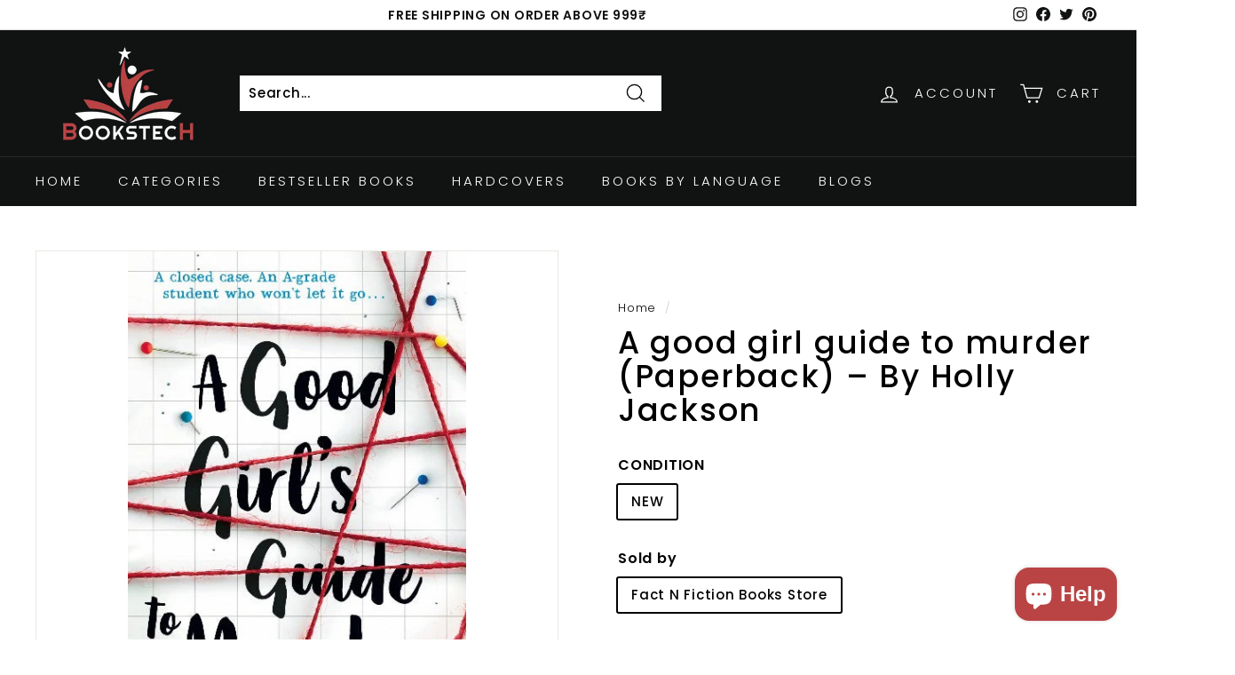

--- FILE ---
content_type: text/html; charset=utf-8
request_url: https://bookstech.in/products/a-good-girl-guide-to-murder-by-holly-jackson
body_size: 26983
content:
<!doctype html>
<html class="no-js" lang="en" dir="ltr">
<head>
  <meta charset="utf-8">
  <meta http-equiv="X-UA-Compatible" content="IE=edge,chrome=1">
  <meta name="viewport" content="width=device-width,initial-scale=1">
  <meta name="theme-color" content="#111111">
  <link rel="canonical" href="https://bookstech.in/products/a-good-girl-guide-to-murder-by-holly-jackson">
  <link rel="preload" as="script" href="//bookstech.in/cdn/shop/t/4/assets/theme.js?v=172383760023222790461674103304">
  <link rel="preconnect" href="https://cdn.shopify.com" crossorigin>
  <link rel="preconnect" href="https://fonts.shopifycdn.com" crossorigin>
  <link rel="dns-prefetch" href="https://productreviews.shopifycdn.com">
  <link rel="dns-prefetch" href="https://ajax.googleapis.com">
  <link rel="dns-prefetch" href="https://maps.googleapis.com">
  <link rel="dns-prefetch" href="https://maps.gstatic.com"><link rel="shortcut icon" href="//bookstech.in/cdn/shop/files/WhatsApp_Image_2023-01-22_at_21.46.49_32x32.jpg?v=1674404245" type="image/png" /><title>A good girl guide to murder (Paperback) – By Holly Jackson
&ndash; BooksTech
</title>
<meta name="description" content="A GOOD GIRL&#39;S GUIDE TO MURDER| HOLLY JACKSON | New Books• Books Under ₹ 99• Bestseller Books• Cheapest Books •Book Boxes• 99bookscart•booksdepository• bookchor • sapnaonline• bookswagon• bookzone• amazon• Flipkart• Snapdeal• Myntra •Buy books online•Buy books online in India•Read books online•Best Fiction Books | Best Non Fiction Books | Must read Books | Newly Released Books |"><meta property="og:site_name" content="BooksTech">
  <meta property="og:url" content="https://bookstech.in/products/a-good-girl-guide-to-murder-by-holly-jackson">
  <meta property="og:title" content="A good girl guide to murder (Paperback) – By Holly Jackson">
  <meta property="og:type" content="product">
  <meta property="og:description" content="A GOOD GIRL&#39;S GUIDE TO MURDER| HOLLY JACKSON | New Books• Books Under ₹ 99• Bestseller Books• Cheapest Books •Book Boxes• 99bookscart•booksdepository• bookchor • sapnaonline• bookswagon• bookzone• amazon• Flipkart• Snapdeal• Myntra •Buy books online•Buy books online in India•Read books online•Best Fiction Books | Best Non Fiction Books | Must read Books | Newly Released Books |"><meta property="og:image" content="http://bookstech.in/cdn/shop/products/AGoodGirlsGuidetomurder_070f16cb-4fc1-4a74-a64a-5f8d4a73271d.jpg?v=1655055824">
    <meta property="og:image:secure_url" content="https://bookstech.in/cdn/shop/products/AGoodGirlsGuidetomurder_070f16cb-4fc1-4a74-a64a-5f8d4a73271d.jpg?v=1655055824">
    <meta property="og:image:width" content="400">
    <meta property="og:image:height" content="615"><meta name="twitter:site" content="@booksTech13">
  <meta name="twitter:card" content="summary_large_image">
  <meta name="twitter:title" content="A good girl guide to murder (Paperback) – By Holly Jackson">
  <meta name="twitter:description" content="A GOOD GIRL&#39;S GUIDE TO MURDER| HOLLY JACKSON | New Books• Books Under ₹ 99• Bestseller Books• Cheapest Books •Book Boxes• 99bookscart•booksdepository• bookchor • sapnaonline• bookswagon• bookzone• amazon• Flipkart• Snapdeal• Myntra •Buy books online•Buy books online in India•Read books online•Best Fiction Books | Best Non Fiction Books | Must read Books | Newly Released Books |">
<style data-shopify>@font-face {
  font-family: Poppins;
  font-weight: 500;
  font-style: normal;
  font-display: swap;
  src: url("//bookstech.in/cdn/fonts/poppins/poppins_n5.ad5b4b72b59a00358afc706450c864c3c8323842.woff2") format("woff2"),
       url("//bookstech.in/cdn/fonts/poppins/poppins_n5.33757fdf985af2d24b32fcd84c9a09224d4b2c39.woff") format("woff");
}

  @font-face {
  font-family: Poppins;
  font-weight: 300;
  font-style: normal;
  font-display: swap;
  src: url("//bookstech.in/cdn/fonts/poppins/poppins_n3.05f58335c3209cce17da4f1f1ab324ebe2982441.woff2") format("woff2"),
       url("//bookstech.in/cdn/fonts/poppins/poppins_n3.6971368e1f131d2c8ff8e3a44a36b577fdda3ff5.woff") format("woff");
}


  @font-face {
  font-family: Poppins;
  font-weight: 600;
  font-style: normal;
  font-display: swap;
  src: url("//bookstech.in/cdn/fonts/poppins/poppins_n6.aa29d4918bc243723d56b59572e18228ed0786f6.woff2") format("woff2"),
       url("//bookstech.in/cdn/fonts/poppins/poppins_n6.5f815d845fe073750885d5b7e619ee00e8111208.woff") format("woff");
}

  @font-face {
  font-family: Poppins;
  font-weight: 300;
  font-style: italic;
  font-display: swap;
  src: url("//bookstech.in/cdn/fonts/poppins/poppins_i3.8536b4423050219f608e17f134fe9ea3b01ed890.woff2") format("woff2"),
       url("//bookstech.in/cdn/fonts/poppins/poppins_i3.0f4433ada196bcabf726ed78f8e37e0995762f7f.woff") format("woff");
}

  @font-face {
  font-family: Poppins;
  font-weight: 600;
  font-style: italic;
  font-display: swap;
  src: url("//bookstech.in/cdn/fonts/poppins/poppins_i6.bb8044d6203f492888d626dafda3c2999253e8e9.woff2") format("woff2"),
       url("//bookstech.in/cdn/fonts/poppins/poppins_i6.e233dec1a61b1e7dead9f920159eda42280a02c3.woff") format("woff");
}

</style><link href="//bookstech.in/cdn/shop/t/4/assets/theme.css?v=114303010458585215331698078772" rel="stylesheet" type="text/css" media="all" />
<style data-shopify>:root {
    --typeHeaderPrimary: Poppins;
    --typeHeaderFallback: sans-serif;
    --typeHeaderSize: 41px;
    --typeHeaderWeight: 500;
    --typeHeaderLineHeight: 1.1;
    --typeHeaderSpacing: 0.05em;

    --typeBasePrimary:Poppins;
    --typeBaseFallback:sans-serif;
    --typeBaseSize: 15px;
    --typeBaseWeight: 300;
    --typeBaseSpacing: 0.05em;
    --typeBaseLineHeight: 1.6;

    --colorSmallImageBg: #ffffff;
    --colorSmallImageBgDark: #f7f7f7;
    --colorLargeImageBg: #0f0f0f;
    --colorLargeImageBgLight: #303030;

    --iconWeight: 3px;
    --iconLinecaps: miter;

    
      --buttonRadius: 0px;
      --btnPadding: 11px 20px;
    

    
      --roundness: 0px;
    

    
      --gridThickness: 0px;
    

    --productTileMargin: 5%;
    --collectionTileMargin: 10%;

    --swatchSize: 40px;
  }

  @media screen and (max-width: 768px) {
    :root {
      --typeBaseSize: 13px;

      
        --roundness: 0px;
        --btnPadding: 9px 17px;
      
    }
  }</style><script>
    document.documentElement.className = document.documentElement.className.replace('no-js', 'js');

    window.theme = window.theme || {};
    theme.routes = {
      home: "/",
      collections: "/collections",
      cart: "/cart.js",
      cartPage: "/cart",
      cartAdd: "/cart/add.js",
      cartChange: "/cart/change.js",
      search: "/search"
    };
    theme.strings = {
      soldOut: "Sold Out",
      unavailable: "Unavailable",
      inStockLabel: "In stock, ready to ship",
      oneStockLabel: "Low stock - [count] item left",
      otherStockLabel: "Low stock - [count] items left",
      willNotShipUntil: "Ready to ship [date]",
      willBeInStockAfter: "Back in stock [date]",
      waitingForStock: "Inventory on the way",
      savePrice: "Save [saved_amount]",
      cartEmpty: "Your cart is currently empty.",
      cartTermsConfirmation: "You must agree with the terms and conditions of sales to check out",
      searchCollections: "Collections:",
      searchPages: "Pages:",
      searchArticles: "Articles:"
    };
    theme.settings = {
      cartType: "page",
      isCustomerTemplate: false,
      moneyFormat: "Rs. {{amount}}",
      saveType: "dollar",
      productImageSize: "portrait",
      productImageCover: false,
      predictiveSearch: true,
      predictiveSearchType: "product",
      superScriptSetting: true,
      superScriptPrice: false,
      quickView: false,
      quickAdd: true,
      themeName: 'Expanse',
      themeVersion: "4.1.0"
    };
  </script>

  <script>window.performance && window.performance.mark && window.performance.mark('shopify.content_for_header.start');</script><meta name="google-site-verification" content="jvjty5HroACMRQ5gEekCEAlBlNYQVMfCnNHjdmtMAHI">
<meta name="facebook-domain-verification" content="u2uiha3cyq4evn1wmm7lvlf3510xtk">
<meta name="facebook-domain-verification" content="i2u58x6ro47d0hiqc044dv071541d6">
<meta id="shopify-digital-wallet" name="shopify-digital-wallet" content="/55491854380/digital_wallets/dialog">
<link rel="alternate" type="application/json+oembed" href="https://bookstech.in/products/a-good-girl-guide-to-murder-by-holly-jackson.oembed">
<script async="async" src="/checkouts/internal/preloads.js?locale=en-IN"></script>
<script id="shopify-features" type="application/json">{"accessToken":"5fbde98e747e07c4b3fa5ed6fce18a4d","betas":["rich-media-storefront-analytics"],"domain":"bookstech.in","predictiveSearch":true,"shopId":55491854380,"locale":"en"}</script>
<script>var Shopify = Shopify || {};
Shopify.shop = "bookstech-live.myshopify.com";
Shopify.locale = "en";
Shopify.currency = {"active":"INR","rate":"1.0"};
Shopify.country = "IN";
Shopify.theme = {"name":"Expanse","id":126601920556,"schema_name":"Expanse","schema_version":"4.1.0","theme_store_id":902,"role":"main"};
Shopify.theme.handle = "null";
Shopify.theme.style = {"id":null,"handle":null};
Shopify.cdnHost = "bookstech.in/cdn";
Shopify.routes = Shopify.routes || {};
Shopify.routes.root = "/";</script>
<script type="module">!function(o){(o.Shopify=o.Shopify||{}).modules=!0}(window);</script>
<script>!function(o){function n(){var o=[];function n(){o.push(Array.prototype.slice.apply(arguments))}return n.q=o,n}var t=o.Shopify=o.Shopify||{};t.loadFeatures=n(),t.autoloadFeatures=n()}(window);</script>
<script id="shop-js-analytics" type="application/json">{"pageType":"product"}</script>
<script defer="defer" async type="module" src="//bookstech.in/cdn/shopifycloud/shop-js/modules/v2/client.init-shop-cart-sync_BT-GjEfc.en.esm.js"></script>
<script defer="defer" async type="module" src="//bookstech.in/cdn/shopifycloud/shop-js/modules/v2/chunk.common_D58fp_Oc.esm.js"></script>
<script defer="defer" async type="module" src="//bookstech.in/cdn/shopifycloud/shop-js/modules/v2/chunk.modal_xMitdFEc.esm.js"></script>
<script type="module">
  await import("//bookstech.in/cdn/shopifycloud/shop-js/modules/v2/client.init-shop-cart-sync_BT-GjEfc.en.esm.js");
await import("//bookstech.in/cdn/shopifycloud/shop-js/modules/v2/chunk.common_D58fp_Oc.esm.js");
await import("//bookstech.in/cdn/shopifycloud/shop-js/modules/v2/chunk.modal_xMitdFEc.esm.js");

  window.Shopify.SignInWithShop?.initShopCartSync?.({"fedCMEnabled":true,"windoidEnabled":true});

</script>
<script id="__st">var __st={"a":55491854380,"offset":19800,"reqid":"80625b73-e38e-41d7-b7e6-6df9c64f28e2-1769112516","pageurl":"bookstech.in\/products\/a-good-girl-guide-to-murder-by-holly-jackson","u":"1c4b2037da33","p":"product","rtyp":"product","rid":6871769317420};</script>
<script>window.ShopifyPaypalV4VisibilityTracking = true;</script>
<script id="form-persister">!function(){'use strict';const t='contact',e='new_comment',n=[[t,t],['blogs',e],['comments',e],[t,'customer']],o='password',r='form_key',c=['recaptcha-v3-token','g-recaptcha-response','h-captcha-response',o],s=()=>{try{return window.sessionStorage}catch{return}},i='__shopify_v',u=t=>t.elements[r],a=function(){const t=[...n].map((([t,e])=>`form[action*='/${t}']:not([data-nocaptcha='true']) input[name='form_type'][value='${e}']`)).join(',');var e;return e=t,()=>e?[...document.querySelectorAll(e)].map((t=>t.form)):[]}();function m(t){const e=u(t);a().includes(t)&&(!e||!e.value)&&function(t){try{if(!s())return;!function(t){const e=s();if(!e)return;const n=u(t);if(!n)return;const o=n.value;o&&e.removeItem(o)}(t);const e=Array.from(Array(32),(()=>Math.random().toString(36)[2])).join('');!function(t,e){u(t)||t.append(Object.assign(document.createElement('input'),{type:'hidden',name:r})),t.elements[r].value=e}(t,e),function(t,e){const n=s();if(!n)return;const r=[...t.querySelectorAll(`input[type='${o}']`)].map((({name:t})=>t)),u=[...c,...r],a={};for(const[o,c]of new FormData(t).entries())u.includes(o)||(a[o]=c);n.setItem(e,JSON.stringify({[i]:1,action:t.action,data:a}))}(t,e)}catch(e){console.error('failed to persist form',e)}}(t)}const f=t=>{if('true'===t.dataset.persistBound)return;const e=function(t,e){const n=function(t){return'function'==typeof t.submit?t.submit:HTMLFormElement.prototype.submit}(t).bind(t);return function(){let t;return()=>{t||(t=!0,(()=>{try{e(),n()}catch(t){(t=>{console.error('form submit failed',t)})(t)}})(),setTimeout((()=>t=!1),250))}}()}(t,(()=>{m(t)}));!function(t,e){if('function'==typeof t.submit&&'function'==typeof e)try{t.submit=e}catch{}}(t,e),t.addEventListener('submit',(t=>{t.preventDefault(),e()})),t.dataset.persistBound='true'};!function(){function t(t){const e=(t=>{const e=t.target;return e instanceof HTMLFormElement?e:e&&e.form})(t);e&&m(e)}document.addEventListener('submit',t),document.addEventListener('DOMContentLoaded',(()=>{const e=a();for(const t of e)f(t);var n;n=document.body,new window.MutationObserver((t=>{for(const e of t)if('childList'===e.type&&e.addedNodes.length)for(const t of e.addedNodes)1===t.nodeType&&'FORM'===t.tagName&&a().includes(t)&&f(t)})).observe(n,{childList:!0,subtree:!0,attributes:!1}),document.removeEventListener('submit',t)}))}()}();</script>
<script integrity="sha256-4kQ18oKyAcykRKYeNunJcIwy7WH5gtpwJnB7kiuLZ1E=" data-source-attribution="shopify.loadfeatures" defer="defer" src="//bookstech.in/cdn/shopifycloud/storefront/assets/storefront/load_feature-a0a9edcb.js" crossorigin="anonymous"></script>
<script data-source-attribution="shopify.dynamic_checkout.dynamic.init">var Shopify=Shopify||{};Shopify.PaymentButton=Shopify.PaymentButton||{isStorefrontPortableWallets:!0,init:function(){window.Shopify.PaymentButton.init=function(){};var t=document.createElement("script");t.src="https://bookstech.in/cdn/shopifycloud/portable-wallets/latest/portable-wallets.en.js",t.type="module",document.head.appendChild(t)}};
</script>
<script data-source-attribution="shopify.dynamic_checkout.buyer_consent">
  function portableWalletsHideBuyerConsent(e){var t=document.getElementById("shopify-buyer-consent"),n=document.getElementById("shopify-subscription-policy-button");t&&n&&(t.classList.add("hidden"),t.setAttribute("aria-hidden","true"),n.removeEventListener("click",e))}function portableWalletsShowBuyerConsent(e){var t=document.getElementById("shopify-buyer-consent"),n=document.getElementById("shopify-subscription-policy-button");t&&n&&(t.classList.remove("hidden"),t.removeAttribute("aria-hidden"),n.addEventListener("click",e))}window.Shopify?.PaymentButton&&(window.Shopify.PaymentButton.hideBuyerConsent=portableWalletsHideBuyerConsent,window.Shopify.PaymentButton.showBuyerConsent=portableWalletsShowBuyerConsent);
</script>
<script>
  function portableWalletsCleanup(e){e&&e.src&&console.error("Failed to load portable wallets script "+e.src);var t=document.querySelectorAll("shopify-accelerated-checkout .shopify-payment-button__skeleton, shopify-accelerated-checkout-cart .wallet-cart-button__skeleton"),e=document.getElementById("shopify-buyer-consent");for(let e=0;e<t.length;e++)t[e].remove();e&&e.remove()}function portableWalletsNotLoadedAsModule(e){e instanceof ErrorEvent&&"string"==typeof e.message&&e.message.includes("import.meta")&&"string"==typeof e.filename&&e.filename.includes("portable-wallets")&&(window.removeEventListener("error",portableWalletsNotLoadedAsModule),window.Shopify.PaymentButton.failedToLoad=e,"loading"===document.readyState?document.addEventListener("DOMContentLoaded",window.Shopify.PaymentButton.init):window.Shopify.PaymentButton.init())}window.addEventListener("error",portableWalletsNotLoadedAsModule);
</script>

<script type="module" src="https://bookstech.in/cdn/shopifycloud/portable-wallets/latest/portable-wallets.en.js" onError="portableWalletsCleanup(this)" crossorigin="anonymous"></script>
<script nomodule>
  document.addEventListener("DOMContentLoaded", portableWalletsCleanup);
</script>

<link id="shopify-accelerated-checkout-styles" rel="stylesheet" media="screen" href="https://bookstech.in/cdn/shopifycloud/portable-wallets/latest/accelerated-checkout-backwards-compat.css" crossorigin="anonymous">
<style id="shopify-accelerated-checkout-cart">
        #shopify-buyer-consent {
  margin-top: 1em;
  display: inline-block;
  width: 100%;
}

#shopify-buyer-consent.hidden {
  display: none;
}

#shopify-subscription-policy-button {
  background: none;
  border: none;
  padding: 0;
  text-decoration: underline;
  font-size: inherit;
  cursor: pointer;
}

#shopify-subscription-policy-button::before {
  box-shadow: none;
}

      </style>

<script>window.performance && window.performance.mark && window.performance.mark('shopify.content_for_header.end');</script>

  <script src="//bookstech.in/cdn/shop/t/4/assets/vendor-scripts-v2.js" defer="defer"></script>
  <script src="//bookstech.in/cdn/shop/t/4/assets/theme.js?v=172383760023222790461674103304" defer="defer"></script>
<!-- BEGIN app block: shopify://apps/frequently-bought/blocks/app-embed-block/b1a8cbea-c844-4842-9529-7c62dbab1b1f --><script>
    window.codeblackbelt = window.codeblackbelt || {};
    window.codeblackbelt.shop = window.codeblackbelt.shop || 'bookstech-live.myshopify.com';
    
        window.codeblackbelt.productId = 6871769317420;</script><script src="//cdn.codeblackbelt.com/widgets/frequently-bought-together/main.min.js?version=2026012301+0530" async></script>
 <!-- END app block --><script src="https://cdn.shopify.com/extensions/e8878072-2f6b-4e89-8082-94b04320908d/inbox-1254/assets/inbox-chat-loader.js" type="text/javascript" defer="defer"></script>
<link href="https://monorail-edge.shopifysvc.com" rel="dns-prefetch">
<script>(function(){if ("sendBeacon" in navigator && "performance" in window) {try {var session_token_from_headers = performance.getEntriesByType('navigation')[0].serverTiming.find(x => x.name == '_s').description;} catch {var session_token_from_headers = undefined;}var session_cookie_matches = document.cookie.match(/_shopify_s=([^;]*)/);var session_token_from_cookie = session_cookie_matches && session_cookie_matches.length === 2 ? session_cookie_matches[1] : "";var session_token = session_token_from_headers || session_token_from_cookie || "";function handle_abandonment_event(e) {var entries = performance.getEntries().filter(function(entry) {return /monorail-edge.shopifysvc.com/.test(entry.name);});if (!window.abandonment_tracked && entries.length === 0) {window.abandonment_tracked = true;var currentMs = Date.now();var navigation_start = performance.timing.navigationStart;var payload = {shop_id: 55491854380,url: window.location.href,navigation_start,duration: currentMs - navigation_start,session_token,page_type: "product"};window.navigator.sendBeacon("https://monorail-edge.shopifysvc.com/v1/produce", JSON.stringify({schema_id: "online_store_buyer_site_abandonment/1.1",payload: payload,metadata: {event_created_at_ms: currentMs,event_sent_at_ms: currentMs}}));}}window.addEventListener('pagehide', handle_abandonment_event);}}());</script>
<script id="web-pixels-manager-setup">(function e(e,d,r,n,o){if(void 0===o&&(o={}),!Boolean(null===(a=null===(i=window.Shopify)||void 0===i?void 0:i.analytics)||void 0===a?void 0:a.replayQueue)){var i,a;window.Shopify=window.Shopify||{};var t=window.Shopify;t.analytics=t.analytics||{};var s=t.analytics;s.replayQueue=[],s.publish=function(e,d,r){return s.replayQueue.push([e,d,r]),!0};try{self.performance.mark("wpm:start")}catch(e){}var l=function(){var e={modern:/Edge?\/(1{2}[4-9]|1[2-9]\d|[2-9]\d{2}|\d{4,})\.\d+(\.\d+|)|Firefox\/(1{2}[4-9]|1[2-9]\d|[2-9]\d{2}|\d{4,})\.\d+(\.\d+|)|Chrom(ium|e)\/(9{2}|\d{3,})\.\d+(\.\d+|)|(Maci|X1{2}).+ Version\/(15\.\d+|(1[6-9]|[2-9]\d|\d{3,})\.\d+)([,.]\d+|)( \(\w+\)|)( Mobile\/\w+|) Safari\/|Chrome.+OPR\/(9{2}|\d{3,})\.\d+\.\d+|(CPU[ +]OS|iPhone[ +]OS|CPU[ +]iPhone|CPU IPhone OS|CPU iPad OS)[ +]+(15[._]\d+|(1[6-9]|[2-9]\d|\d{3,})[._]\d+)([._]\d+|)|Android:?[ /-](13[3-9]|1[4-9]\d|[2-9]\d{2}|\d{4,})(\.\d+|)(\.\d+|)|Android.+Firefox\/(13[5-9]|1[4-9]\d|[2-9]\d{2}|\d{4,})\.\d+(\.\d+|)|Android.+Chrom(ium|e)\/(13[3-9]|1[4-9]\d|[2-9]\d{2}|\d{4,})\.\d+(\.\d+|)|SamsungBrowser\/([2-9]\d|\d{3,})\.\d+/,legacy:/Edge?\/(1[6-9]|[2-9]\d|\d{3,})\.\d+(\.\d+|)|Firefox\/(5[4-9]|[6-9]\d|\d{3,})\.\d+(\.\d+|)|Chrom(ium|e)\/(5[1-9]|[6-9]\d|\d{3,})\.\d+(\.\d+|)([\d.]+$|.*Safari\/(?![\d.]+ Edge\/[\d.]+$))|(Maci|X1{2}).+ Version\/(10\.\d+|(1[1-9]|[2-9]\d|\d{3,})\.\d+)([,.]\d+|)( \(\w+\)|)( Mobile\/\w+|) Safari\/|Chrome.+OPR\/(3[89]|[4-9]\d|\d{3,})\.\d+\.\d+|(CPU[ +]OS|iPhone[ +]OS|CPU[ +]iPhone|CPU IPhone OS|CPU iPad OS)[ +]+(10[._]\d+|(1[1-9]|[2-9]\d|\d{3,})[._]\d+)([._]\d+|)|Android:?[ /-](13[3-9]|1[4-9]\d|[2-9]\d{2}|\d{4,})(\.\d+|)(\.\d+|)|Mobile Safari.+OPR\/([89]\d|\d{3,})\.\d+\.\d+|Android.+Firefox\/(13[5-9]|1[4-9]\d|[2-9]\d{2}|\d{4,})\.\d+(\.\d+|)|Android.+Chrom(ium|e)\/(13[3-9]|1[4-9]\d|[2-9]\d{2}|\d{4,})\.\d+(\.\d+|)|Android.+(UC? ?Browser|UCWEB|U3)[ /]?(15\.([5-9]|\d{2,})|(1[6-9]|[2-9]\d|\d{3,})\.\d+)\.\d+|SamsungBrowser\/(5\.\d+|([6-9]|\d{2,})\.\d+)|Android.+MQ{2}Browser\/(14(\.(9|\d{2,})|)|(1[5-9]|[2-9]\d|\d{3,})(\.\d+|))(\.\d+|)|K[Aa][Ii]OS\/(3\.\d+|([4-9]|\d{2,})\.\d+)(\.\d+|)/},d=e.modern,r=e.legacy,n=navigator.userAgent;return n.match(d)?"modern":n.match(r)?"legacy":"unknown"}(),u="modern"===l?"modern":"legacy",c=(null!=n?n:{modern:"",legacy:""})[u],f=function(e){return[e.baseUrl,"/wpm","/b",e.hashVersion,"modern"===e.buildTarget?"m":"l",".js"].join("")}({baseUrl:d,hashVersion:r,buildTarget:u}),m=function(e){var d=e.version,r=e.bundleTarget,n=e.surface,o=e.pageUrl,i=e.monorailEndpoint;return{emit:function(e){var a=e.status,t=e.errorMsg,s=(new Date).getTime(),l=JSON.stringify({metadata:{event_sent_at_ms:s},events:[{schema_id:"web_pixels_manager_load/3.1",payload:{version:d,bundle_target:r,page_url:o,status:a,surface:n,error_msg:t},metadata:{event_created_at_ms:s}}]});if(!i)return console&&console.warn&&console.warn("[Web Pixels Manager] No Monorail endpoint provided, skipping logging."),!1;try{return self.navigator.sendBeacon.bind(self.navigator)(i,l)}catch(e){}var u=new XMLHttpRequest;try{return u.open("POST",i,!0),u.setRequestHeader("Content-Type","text/plain"),u.send(l),!0}catch(e){return console&&console.warn&&console.warn("[Web Pixels Manager] Got an unhandled error while logging to Monorail."),!1}}}}({version:r,bundleTarget:l,surface:e.surface,pageUrl:self.location.href,monorailEndpoint:e.monorailEndpoint});try{o.browserTarget=l,function(e){var d=e.src,r=e.async,n=void 0===r||r,o=e.onload,i=e.onerror,a=e.sri,t=e.scriptDataAttributes,s=void 0===t?{}:t,l=document.createElement("script"),u=document.querySelector("head"),c=document.querySelector("body");if(l.async=n,l.src=d,a&&(l.integrity=a,l.crossOrigin="anonymous"),s)for(var f in s)if(Object.prototype.hasOwnProperty.call(s,f))try{l.dataset[f]=s[f]}catch(e){}if(o&&l.addEventListener("load",o),i&&l.addEventListener("error",i),u)u.appendChild(l);else{if(!c)throw new Error("Did not find a head or body element to append the script");c.appendChild(l)}}({src:f,async:!0,onload:function(){if(!function(){var e,d;return Boolean(null===(d=null===(e=window.Shopify)||void 0===e?void 0:e.analytics)||void 0===d?void 0:d.initialized)}()){var d=window.webPixelsManager.init(e)||void 0;if(d){var r=window.Shopify.analytics;r.replayQueue.forEach((function(e){var r=e[0],n=e[1],o=e[2];d.publishCustomEvent(r,n,o)})),r.replayQueue=[],r.publish=d.publishCustomEvent,r.visitor=d.visitor,r.initialized=!0}}},onerror:function(){return m.emit({status:"failed",errorMsg:"".concat(f," has failed to load")})},sri:function(e){var d=/^sha384-[A-Za-z0-9+/=]+$/;return"string"==typeof e&&d.test(e)}(c)?c:"",scriptDataAttributes:o}),m.emit({status:"loading"})}catch(e){m.emit({status:"failed",errorMsg:(null==e?void 0:e.message)||"Unknown error"})}}})({shopId: 55491854380,storefrontBaseUrl: "https://bookstech.in",extensionsBaseUrl: "https://extensions.shopifycdn.com/cdn/shopifycloud/web-pixels-manager",monorailEndpoint: "https://monorail-edge.shopifysvc.com/unstable/produce_batch",surface: "storefront-renderer",enabledBetaFlags: ["2dca8a86"],webPixelsConfigList: [{"id":"427819052","configuration":"{\"config\":\"{\\\"pixel_id\\\":\\\"G-TT596R5G7L\\\",\\\"target_country\\\":\\\"IN\\\",\\\"gtag_events\\\":[{\\\"type\\\":\\\"search\\\",\\\"action_label\\\":[\\\"G-TT596R5G7L\\\",\\\"AW-10831430056\\\/bqnCCP6K24wDEKiD6qwo\\\"]},{\\\"type\\\":\\\"begin_checkout\\\",\\\"action_label\\\":[\\\"G-TT596R5G7L\\\",\\\"AW-10831430056\\\/BkCHCPuK24wDEKiD6qwo\\\"]},{\\\"type\\\":\\\"view_item\\\",\\\"action_label\\\":[\\\"G-TT596R5G7L\\\",\\\"AW-10831430056\\\/A1kICPWK24wDEKiD6qwo\\\",\\\"MC-8LR3RW6JE7\\\"]},{\\\"type\\\":\\\"purchase\\\",\\\"action_label\\\":[\\\"G-TT596R5G7L\\\",\\\"AW-10831430056\\\/CIU1CPKK24wDEKiD6qwo\\\",\\\"MC-8LR3RW6JE7\\\"]},{\\\"type\\\":\\\"page_view\\\",\\\"action_label\\\":[\\\"G-TT596R5G7L\\\",\\\"AW-10831430056\\\/0tmCCO-K24wDEKiD6qwo\\\",\\\"MC-8LR3RW6JE7\\\"]},{\\\"type\\\":\\\"add_payment_info\\\",\\\"action_label\\\":[\\\"G-TT596R5G7L\\\",\\\"AW-10831430056\\\/U_GyCIGL24wDEKiD6qwo\\\"]},{\\\"type\\\":\\\"add_to_cart\\\",\\\"action_label\\\":[\\\"G-TT596R5G7L\\\",\\\"AW-10831430056\\\/3HPmCPiK24wDEKiD6qwo\\\"]}],\\\"enable_monitoring_mode\\\":false}\"}","eventPayloadVersion":"v1","runtimeContext":"OPEN","scriptVersion":"b2a88bafab3e21179ed38636efcd8a93","type":"APP","apiClientId":1780363,"privacyPurposes":[],"dataSharingAdjustments":{"protectedCustomerApprovalScopes":["read_customer_address","read_customer_email","read_customer_name","read_customer_personal_data","read_customer_phone"]}},{"id":"164888620","configuration":"{\"pixel_id\":\"333336182250794\",\"pixel_type\":\"facebook_pixel\",\"metaapp_system_user_token\":\"-\"}","eventPayloadVersion":"v1","runtimeContext":"OPEN","scriptVersion":"ca16bc87fe92b6042fbaa3acc2fbdaa6","type":"APP","apiClientId":2329312,"privacyPurposes":["ANALYTICS","MARKETING","SALE_OF_DATA"],"dataSharingAdjustments":{"protectedCustomerApprovalScopes":["read_customer_address","read_customer_email","read_customer_name","read_customer_personal_data","read_customer_phone"]}},{"id":"shopify-app-pixel","configuration":"{}","eventPayloadVersion":"v1","runtimeContext":"STRICT","scriptVersion":"0450","apiClientId":"shopify-pixel","type":"APP","privacyPurposes":["ANALYTICS","MARKETING"]},{"id":"shopify-custom-pixel","eventPayloadVersion":"v1","runtimeContext":"LAX","scriptVersion":"0450","apiClientId":"shopify-pixel","type":"CUSTOM","privacyPurposes":["ANALYTICS","MARKETING"]}],isMerchantRequest: false,initData: {"shop":{"name":"BooksTech","paymentSettings":{"currencyCode":"INR"},"myshopifyDomain":"bookstech-live.myshopify.com","countryCode":"IN","storefrontUrl":"https:\/\/bookstech.in"},"customer":null,"cart":null,"checkout":null,"productVariants":[{"price":{"amount":225.0,"currencyCode":"INR"},"product":{"title":"A good girl guide to murder (Paperback) – By Holly Jackson","vendor":"Fact N Fiction Books Store","id":"6871769317420","untranslatedTitle":"A good girl guide to murder (Paperback) – By Holly Jackson","url":"\/products\/a-good-girl-guide-to-murder-by-holly-jackson","type":"Books"},"id":"40398411989036","image":{"src":"\/\/bookstech.in\/cdn\/shop\/products\/AGoodGirlsGuidetomurder_070f16cb-4fc1-4a74-a64a-5f8d4a73271d.jpg?v=1655055824"},"sku":"F000865F","title":"NEW \/ Fact N Fiction Books Store","untranslatedTitle":"NEW \/ Fact N Fiction Books Store"}],"purchasingCompany":null},},"https://bookstech.in/cdn","fcfee988w5aeb613cpc8e4bc33m6693e112",{"modern":"","legacy":""},{"shopId":"55491854380","storefrontBaseUrl":"https:\/\/bookstech.in","extensionBaseUrl":"https:\/\/extensions.shopifycdn.com\/cdn\/shopifycloud\/web-pixels-manager","surface":"storefront-renderer","enabledBetaFlags":"[\"2dca8a86\"]","isMerchantRequest":"false","hashVersion":"fcfee988w5aeb613cpc8e4bc33m6693e112","publish":"custom","events":"[[\"page_viewed\",{}],[\"product_viewed\",{\"productVariant\":{\"price\":{\"amount\":225.0,\"currencyCode\":\"INR\"},\"product\":{\"title\":\"A good girl guide to murder (Paperback) – By Holly Jackson\",\"vendor\":\"Fact N Fiction Books Store\",\"id\":\"6871769317420\",\"untranslatedTitle\":\"A good girl guide to murder (Paperback) – By Holly Jackson\",\"url\":\"\/products\/a-good-girl-guide-to-murder-by-holly-jackson\",\"type\":\"Books\"},\"id\":\"40398411989036\",\"image\":{\"src\":\"\/\/bookstech.in\/cdn\/shop\/products\/AGoodGirlsGuidetomurder_070f16cb-4fc1-4a74-a64a-5f8d4a73271d.jpg?v=1655055824\"},\"sku\":\"F000865F\",\"title\":\"NEW \/ Fact N Fiction Books Store\",\"untranslatedTitle\":\"NEW \/ Fact N Fiction Books Store\"}}]]"});</script><script>
  window.ShopifyAnalytics = window.ShopifyAnalytics || {};
  window.ShopifyAnalytics.meta = window.ShopifyAnalytics.meta || {};
  window.ShopifyAnalytics.meta.currency = 'INR';
  var meta = {"product":{"id":6871769317420,"gid":"gid:\/\/shopify\/Product\/6871769317420","vendor":"Fact N Fiction Books Store","type":"Books","handle":"a-good-girl-guide-to-murder-by-holly-jackson","variants":[{"id":40398411989036,"price":22500,"name":"A good girl guide to murder (Paperback) – By Holly Jackson - NEW \/ Fact N Fiction Books Store","public_title":"NEW \/ Fact N Fiction Books Store","sku":"F000865F"}],"remote":false},"page":{"pageType":"product","resourceType":"product","resourceId":6871769317420,"requestId":"80625b73-e38e-41d7-b7e6-6df9c64f28e2-1769112516"}};
  for (var attr in meta) {
    window.ShopifyAnalytics.meta[attr] = meta[attr];
  }
</script>
<script class="analytics">
  (function () {
    var customDocumentWrite = function(content) {
      var jquery = null;

      if (window.jQuery) {
        jquery = window.jQuery;
      } else if (window.Checkout && window.Checkout.$) {
        jquery = window.Checkout.$;
      }

      if (jquery) {
        jquery('body').append(content);
      }
    };

    var hasLoggedConversion = function(token) {
      if (token) {
        return document.cookie.indexOf('loggedConversion=' + token) !== -1;
      }
      return false;
    }

    var setCookieIfConversion = function(token) {
      if (token) {
        var twoMonthsFromNow = new Date(Date.now());
        twoMonthsFromNow.setMonth(twoMonthsFromNow.getMonth() + 2);

        document.cookie = 'loggedConversion=' + token + '; expires=' + twoMonthsFromNow;
      }
    }

    var trekkie = window.ShopifyAnalytics.lib = window.trekkie = window.trekkie || [];
    if (trekkie.integrations) {
      return;
    }
    trekkie.methods = [
      'identify',
      'page',
      'ready',
      'track',
      'trackForm',
      'trackLink'
    ];
    trekkie.factory = function(method) {
      return function() {
        var args = Array.prototype.slice.call(arguments);
        args.unshift(method);
        trekkie.push(args);
        return trekkie;
      };
    };
    for (var i = 0; i < trekkie.methods.length; i++) {
      var key = trekkie.methods[i];
      trekkie[key] = trekkie.factory(key);
    }
    trekkie.load = function(config) {
      trekkie.config = config || {};
      trekkie.config.initialDocumentCookie = document.cookie;
      var first = document.getElementsByTagName('script')[0];
      var script = document.createElement('script');
      script.type = 'text/javascript';
      script.onerror = function(e) {
        var scriptFallback = document.createElement('script');
        scriptFallback.type = 'text/javascript';
        scriptFallback.onerror = function(error) {
                var Monorail = {
      produce: function produce(monorailDomain, schemaId, payload) {
        var currentMs = new Date().getTime();
        var event = {
          schema_id: schemaId,
          payload: payload,
          metadata: {
            event_created_at_ms: currentMs,
            event_sent_at_ms: currentMs
          }
        };
        return Monorail.sendRequest("https://" + monorailDomain + "/v1/produce", JSON.stringify(event));
      },
      sendRequest: function sendRequest(endpointUrl, payload) {
        // Try the sendBeacon API
        if (window && window.navigator && typeof window.navigator.sendBeacon === 'function' && typeof window.Blob === 'function' && !Monorail.isIos12()) {
          var blobData = new window.Blob([payload], {
            type: 'text/plain'
          });

          if (window.navigator.sendBeacon(endpointUrl, blobData)) {
            return true;
          } // sendBeacon was not successful

        } // XHR beacon

        var xhr = new XMLHttpRequest();

        try {
          xhr.open('POST', endpointUrl);
          xhr.setRequestHeader('Content-Type', 'text/plain');
          xhr.send(payload);
        } catch (e) {
          console.log(e);
        }

        return false;
      },
      isIos12: function isIos12() {
        return window.navigator.userAgent.lastIndexOf('iPhone; CPU iPhone OS 12_') !== -1 || window.navigator.userAgent.lastIndexOf('iPad; CPU OS 12_') !== -1;
      }
    };
    Monorail.produce('monorail-edge.shopifysvc.com',
      'trekkie_storefront_load_errors/1.1',
      {shop_id: 55491854380,
      theme_id: 126601920556,
      app_name: "storefront",
      context_url: window.location.href,
      source_url: "//bookstech.in/cdn/s/trekkie.storefront.46a754ac07d08c656eb845cfbf513dd9a18d4ced.min.js"});

        };
        scriptFallback.async = true;
        scriptFallback.src = '//bookstech.in/cdn/s/trekkie.storefront.46a754ac07d08c656eb845cfbf513dd9a18d4ced.min.js';
        first.parentNode.insertBefore(scriptFallback, first);
      };
      script.async = true;
      script.src = '//bookstech.in/cdn/s/trekkie.storefront.46a754ac07d08c656eb845cfbf513dd9a18d4ced.min.js';
      first.parentNode.insertBefore(script, first);
    };
    trekkie.load(
      {"Trekkie":{"appName":"storefront","development":false,"defaultAttributes":{"shopId":55491854380,"isMerchantRequest":null,"themeId":126601920556,"themeCityHash":"17101325919136036540","contentLanguage":"en","currency":"INR","eventMetadataId":"610b65a4-d4e3-4b90-a8d7-78b1415842ce"},"isServerSideCookieWritingEnabled":true,"monorailRegion":"shop_domain","enabledBetaFlags":["65f19447"]},"Session Attribution":{},"S2S":{"facebookCapiEnabled":true,"source":"trekkie-storefront-renderer","apiClientId":580111}}
    );

    var loaded = false;
    trekkie.ready(function() {
      if (loaded) return;
      loaded = true;

      window.ShopifyAnalytics.lib = window.trekkie;

      var originalDocumentWrite = document.write;
      document.write = customDocumentWrite;
      try { window.ShopifyAnalytics.merchantGoogleAnalytics.call(this); } catch(error) {};
      document.write = originalDocumentWrite;

      window.ShopifyAnalytics.lib.page(null,{"pageType":"product","resourceType":"product","resourceId":6871769317420,"requestId":"80625b73-e38e-41d7-b7e6-6df9c64f28e2-1769112516","shopifyEmitted":true});

      var match = window.location.pathname.match(/checkouts\/(.+)\/(thank_you|post_purchase)/)
      var token = match? match[1]: undefined;
      if (!hasLoggedConversion(token)) {
        setCookieIfConversion(token);
        window.ShopifyAnalytics.lib.track("Viewed Product",{"currency":"INR","variantId":40398411989036,"productId":6871769317420,"productGid":"gid:\/\/shopify\/Product\/6871769317420","name":"A good girl guide to murder (Paperback) – By Holly Jackson - NEW \/ Fact N Fiction Books Store","price":"225.00","sku":"F000865F","brand":"Fact N Fiction Books Store","variant":"NEW \/ Fact N Fiction Books Store","category":"Books","nonInteraction":true,"remote":false},undefined,undefined,{"shopifyEmitted":true});
      window.ShopifyAnalytics.lib.track("monorail:\/\/trekkie_storefront_viewed_product\/1.1",{"currency":"INR","variantId":40398411989036,"productId":6871769317420,"productGid":"gid:\/\/shopify\/Product\/6871769317420","name":"A good girl guide to murder (Paperback) – By Holly Jackson - NEW \/ Fact N Fiction Books Store","price":"225.00","sku":"F000865F","brand":"Fact N Fiction Books Store","variant":"NEW \/ Fact N Fiction Books Store","category":"Books","nonInteraction":true,"remote":false,"referer":"https:\/\/bookstech.in\/products\/a-good-girl-guide-to-murder-by-holly-jackson"});
      }
    });


        var eventsListenerScript = document.createElement('script');
        eventsListenerScript.async = true;
        eventsListenerScript.src = "//bookstech.in/cdn/shopifycloud/storefront/assets/shop_events_listener-3da45d37.js";
        document.getElementsByTagName('head')[0].appendChild(eventsListenerScript);

})();</script>
  <script>
  if (!window.ga || (window.ga && typeof window.ga !== 'function')) {
    window.ga = function ga() {
      (window.ga.q = window.ga.q || []).push(arguments);
      if (window.Shopify && window.Shopify.analytics && typeof window.Shopify.analytics.publish === 'function') {
        window.Shopify.analytics.publish("ga_stub_called", {}, {sendTo: "google_osp_migration"});
      }
      console.error("Shopify's Google Analytics stub called with:", Array.from(arguments), "\nSee https://help.shopify.com/manual/promoting-marketing/pixels/pixel-migration#google for more information.");
    };
    if (window.Shopify && window.Shopify.analytics && typeof window.Shopify.analytics.publish === 'function') {
      window.Shopify.analytics.publish("ga_stub_initialized", {}, {sendTo: "google_osp_migration"});
    }
  }
</script>
<script
  defer
  src="https://bookstech.in/cdn/shopifycloud/perf-kit/shopify-perf-kit-3.0.4.min.js"
  data-application="storefront-renderer"
  data-shop-id="55491854380"
  data-render-region="gcp-us-central1"
  data-page-type="product"
  data-theme-instance-id="126601920556"
  data-theme-name="Expanse"
  data-theme-version="4.1.0"
  data-monorail-region="shop_domain"
  data-resource-timing-sampling-rate="10"
  data-shs="true"
  data-shs-beacon="true"
  data-shs-export-with-fetch="true"
  data-shs-logs-sample-rate="1"
  data-shs-beacon-endpoint="https://bookstech.in/api/collect"
></script>
</head>

<body class="template-product" data-transitions="true" data-button_style="square" data-edges="" data-type_header_capitalize="false" data-swatch_style="round" data-grid-style="grey-round">

  
    <script type="text/javascript">window.setTimeout(function() { document.body.className += " loaded"; }, 25);</script>
  

  <a class="in-page-link visually-hidden skip-link" href="#MainContent">Skip to content</a>

  <div id="PageContainer" class="page-container">
    <div class="transition-body"><div id="shopify-section-toolbar" class="shopify-section toolbar-section"><div data-section-id="toolbar" data-section-type="toolbar">
  <div class="toolbar">
    <div class="page-width">
      <div class="toolbar__content">
  <div class="toolbar__item toolbar__item--announcements">
    <div class="announcement-bar text-center">
      <div class="slideshow-wrapper">
        <button type="button" class="visually-hidden slideshow__pause" data-id="toolbar" aria-live="polite">
          <span class="slideshow__pause-stop">
            <svg aria-hidden="true" focusable="false" role="presentation" class="icon icon-pause" viewBox="0 0 10 13"><g fill="#000" fill-rule="evenodd"><path d="M0 0h3v13H0zM7 0h3v13H7z"/></g></svg>
            <span class="icon__fallback-text">Pause slideshow</span>
          </span>
          <span class="slideshow__pause-play">
            <svg aria-hidden="true" focusable="false" role="presentation" class="icon icon-play" viewBox="18.24 17.35 24.52 28.3"><path fill="#323232" d="M22.1 19.151v25.5l20.4-13.489-20.4-12.011z"/></svg>
            <span class="icon__fallback-text">Play slideshow</span>
          </span>
        </button>

        <div
          id="AnnouncementSlider"
          class="announcement-slider"
          data-block-count="2"><div
                id="AnnouncementSlide-0b066516-effd-470b-ba3b-fc9f69d6c6ae"
                class="slideshow__slide announcement-slider__slide"
                data-index="0"
                >
                <div class="announcement-slider__content"><div class="medium-up--hide">
                      <p>FREE SHIPPING ON ORDER ABOVE 999₹</p>
                    </div>
                    <div class="small--hide">
                      <p>FREE SHIPPING ON ORDER ABOVE 999₹</p>
                    </div></div>
              </div><div
                id="AnnouncementSlide-cff431d4-9a3a-4622-a731-bd2d4c67a45c"
                class="slideshow__slide announcement-slider__slide"
                data-index="1"
                >
                <div class="announcement-slider__content"><div class="medium-up--hide">
                      <p><strong>Free Bookmarks</strong></p>
                    </div>
                    <div class="small--hide">
                      <p><strong>Free Bookmarks</strong></p>
                    </div></div>
              </div></div>
      </div>
    </div>
  </div>

<div class="toolbar__item small--hide">
            <ul class="no-bullets social-icons inline-list toolbar__social"><li>
      <a target="_blank" rel="noopener" href="https://www.instagram.com/bookstech.in/" title="BooksTech on Instagram">
        <svg aria-hidden="true" focusable="false" role="presentation" class="icon icon-instagram" viewBox="0 0 32 32"><path fill="#444" d="M16 3.094c4.206 0 4.7.019 6.363.094 1.538.069 2.369.325 2.925.544.738.287 1.262.625 1.813 1.175s.894 1.075 1.175 1.813c.212.556.475 1.387.544 2.925.075 1.662.094 2.156.094 6.363s-.019 4.7-.094 6.363c-.069 1.538-.325 2.369-.544 2.925-.288.738-.625 1.262-1.175 1.813s-1.075.894-1.813 1.175c-.556.212-1.387.475-2.925.544-1.663.075-2.156.094-6.363.094s-4.7-.019-6.363-.094c-1.537-.069-2.369-.325-2.925-.544-.737-.288-1.263-.625-1.813-1.175s-.894-1.075-1.175-1.813c-.212-.556-.475-1.387-.544-2.925-.075-1.663-.094-2.156-.094-6.363s.019-4.7.094-6.363c.069-1.537.325-2.369.544-2.925.287-.737.625-1.263 1.175-1.813s1.075-.894 1.813-1.175c.556-.212 1.388-.475 2.925-.544 1.662-.081 2.156-.094 6.363-.094zm0-2.838c-4.275 0-4.813.019-6.494.094-1.675.075-2.819.344-3.819.731-1.037.4-1.913.944-2.788 1.819S1.486 4.656 1.08 5.688c-.387 1-.656 2.144-.731 3.825-.075 1.675-.094 2.213-.094 6.488s.019 4.813.094 6.494c.075 1.675.344 2.819.731 3.825.4 1.038.944 1.913 1.819 2.788s1.756 1.413 2.788 1.819c1 .387 2.144.656 3.825.731s2.213.094 6.494.094 4.813-.019 6.494-.094c1.675-.075 2.819-.344 3.825-.731 1.038-.4 1.913-.944 2.788-1.819s1.413-1.756 1.819-2.788c.387-1 .656-2.144.731-3.825s.094-2.212.094-6.494-.019-4.813-.094-6.494c-.075-1.675-.344-2.819-.731-3.825-.4-1.038-.944-1.913-1.819-2.788s-1.756-1.413-2.788-1.819c-1-.387-2.144-.656-3.825-.731C20.812.275 20.275.256 16 .256z"/><path fill="#444" d="M16 7.912a8.088 8.088 0 0 0 0 16.175c4.463 0 8.087-3.625 8.087-8.088s-3.625-8.088-8.088-8.088zm0 13.338a5.25 5.25 0 1 1 0-10.5 5.25 5.25 0 1 1 0 10.5zM26.294 7.594a1.887 1.887 0 1 1-3.774.002 1.887 1.887 0 0 1 3.774-.003z"/></svg>
        <span class="icon__fallback-text">Instagram</span>
      </a>
    </li><li>
      <a target="_blank" rel="noopener" href="https://www.facebook.com/Bookstech?mibextid=LQQJ4d" title="BooksTech on Facebook">
        <svg aria-hidden="true" focusable="false" role="presentation" class="icon icon-facebook" viewBox="0 0 14222 14222"><path d="M14222 7112c0 3549.352-2600.418 6491.344-6000 7024.72V9168h1657l315-2056H8222V5778c0-562 275-1111 1159-1111h897V2917s-814-139-1592-139c-1624 0-2686 984-2686 2767v1567H4194v2056h1806v4968.72C2600.418 13603.344 0 10661.352 0 7112 0 3184.703 3183.703 1 7111 1s7111 3183.703 7111 7111zm-8222 7025c362 57 733 86 1111 86-377.945 0-749.003-29.485-1111-86.28zm2222 0v-.28a7107.458 7107.458 0 0 1-167.717 24.267A7407.158 7407.158 0 0 0 8222 14137zm-167.717 23.987C7745.664 14201.89 7430.797 14223 7111 14223c319.843 0 634.675-21.479 943.283-62.013z"/></svg>
        <span class="icon__fallback-text">Facebook</span>
      </a>
    </li><li>
      <a target="_blank" rel="noopener" href="https://twitter.com/booksTech13" title="BooksTech on Twitter">
        <svg aria-hidden="true" focusable="false" role="presentation" class="icon icon-twitter" viewBox="0 0 32 32"><path fill="#444" d="M31.281 6.733q-1.304 1.924-3.13 3.26 0 .13.033.408t.033.408q0 2.543-.75 5.086t-2.282 4.858-3.635 4.108-5.053 2.869-6.341 1.076q-5.282 0-9.65-2.836.913.065 1.5.065 4.401 0 7.857-2.673-2.054-.033-3.668-1.255t-2.266-3.146q.554.13 1.206.13.88 0 1.663-.261-2.184-.456-3.619-2.184t-1.435-3.977v-.065q1.239.652 2.836.717-1.271-.848-2.021-2.233t-.75-2.983q0-1.63.815-3.195 2.38 2.967 5.754 4.678t7.319 1.907q-.228-.815-.228-1.434 0-2.608 1.858-4.45t4.532-1.842q1.304 0 2.51.522t2.054 1.467q2.152-.424 4.01-1.532-.685 2.217-2.771 3.488 1.989-.261 3.619-.978z"/></svg>
        <span class="icon__fallback-text">Twitter</span>
      </a>
    </li><li>
      <a target="_blank" rel="noopener" href="https://in.pinterest.com/bookstechin/" title="BooksTech on Pinterest">
        <svg aria-hidden="true" focusable="false" role="presentation" class="icon icon-pinterest" viewBox="0 0 256 256"><path d="M0 128.002c0 52.414 31.518 97.442 76.619 117.239-.36-8.938-.064-19.668 2.228-29.393 2.461-10.391 16.47-69.748 16.47-69.748s-4.089-8.173-4.089-20.252c0-18.969 10.994-33.136 24.686-33.136 11.643 0 17.268 8.745 17.268 19.217 0 11.704-7.465 29.211-11.304 45.426-3.207 13.578 6.808 24.653 20.203 24.653 24.252 0 40.586-31.149 40.586-68.055 0-28.054-18.895-49.052-53.262-49.052-38.828 0-63.017 28.956-63.017 61.3 0 11.152 3.288 19.016 8.438 25.106 2.368 2.797 2.697 3.922 1.84 7.134-.614 2.355-2.024 8.025-2.608 10.272-.852 3.242-3.479 4.401-6.409 3.204-17.884-7.301-26.213-26.886-26.213-48.902 0-36.361 30.666-79.961 91.482-79.961 48.87 0 81.035 35.364 81.035 73.325 0 50.213-27.916 87.726-69.066 87.726-13.819 0-26.818-7.47-31.271-15.955 0 0-7.431 29.492-9.005 35.187-2.714 9.869-8.026 19.733-12.883 27.421a127.897 127.897 0 0 0 36.277 5.249c70.684 0 127.996-57.309 127.996-128.005C256.001 57.309 198.689 0 128.005 0 57.314 0 0 57.309 0 128.002z"/></svg>
        <span class="icon__fallback-text">Pinterest</span>
      </a>
    </li></ul>

          </div></div>

    </div>
  </div>
</div>


</div><div id="shopify-section-header" class="shopify-section header-section"><style>
  .site-nav__link {
    font-size: 15px;
  }
  
    .site-nav__link {
      text-transform: uppercase;
      letter-spacing: 0.2em;
    }
  

  
</style>

<div data-section-id="header" data-section-type="header">
  <div id="HeaderWrapper" class="header-wrapper">
    <header
      id="SiteHeader"
      class="site-header"
      data-sticky="true"
      data-overlay="false">

      <div class="site-header__element site-header__element--top">
        <div class="page-width">
          <div class="header-layout" data-layout="below" data-nav="below" data-logo-align="left"><div class="header-item header-item--compress-nav small--hide">
                <button type="button" class="site-nav__link site-nav__link--icon site-nav__compress-menu">
                  <svg aria-hidden="true" focusable="false" role="presentation" class="icon icon-hamburger" viewBox="0 0 64 64"><path class="cls-1" d="M7 15h51">.</path><path class="cls-1" d="M7 32h43">.</path><path class="cls-1" d="M7 49h51">.</path></svg>
                  <span class="icon__fallback-text">Site navigation</span>
                </button>
              </div><div class="header-item header-item--logo"><style data-shopify>.header-item--logo,
    [data-layout="left-center"] .header-item--logo,
    [data-layout="left-center"] .header-item--icons {
      flex: 0 1 140px;
    }

    @media only screen and (min-width: 769px) {
      .header-item--logo,
      [data-layout="left-center"] .header-item--logo,
      [data-layout="left-center"] .header-item--icons {
        flex: 0 0 200px;
      }
    }

    .site-header__logo a {
      width: 140px;
    }
    .is-light .site-header__logo .logo--inverted {
      width: 140px;
    }
    @media only screen and (min-width: 769px) {
      .site-header__logo a {
        width: 200px;
      }

      .is-light .site-header__logo .logo--inverted {
        width: 200px;
      }
    }</style><div class="h1 site-header__logo" ><span class="visually-hidden">BooksTech</span>
      
      <a
        href="/"
        class="site-header__logo-link">
        <img
          class="small--hide"
          src="//bookstech.in/cdn/shop/files/logotry3_200x.png?v=1639833050"
          srcset="//bookstech.in/cdn/shop/files/logotry3_200x.png?v=1639833050 1x, //bookstech.in/cdn/shop/files/logotry3_200x@2x.png?v=1639833050 2x"
          alt="BooksTech">
        <img
          class="medium-up--hide"
          src="//bookstech.in/cdn/shop/files/logotry3_140x.png?v=1639833050"
          srcset="//bookstech.in/cdn/shop/files/logotry3_140x.png?v=1639833050 1x, //bookstech.in/cdn/shop/files/logotry3_140x@2x.png?v=1639833050 2x"
          alt="BooksTech">
      </a></div></div><div class="header-item header-item--search small--hide"><form action="/search" method="get" role="search"
  class="site-header__search-form" data-dark="false">
  <input type="hidden" name="type" value="product">
  <input type="hidden" name="options[prefix]" value="last">
  <input type="search" name="q" value="" placeholder="Search..." class="site-header__search-input" aria-label="Search...">
  <label for="search-icon" class="hidden-label">Search</label>
  <label for="search-close" class="hidden-label">Close</label>
  <button type="submit" id="search-icon" class="text-link site-header__search-btn site-header__search-btn--submit">
    <svg aria-hidden="true" focusable="false" role="presentation" class="icon icon-search" viewBox="0 0 64 64"><defs><style>.cls-1{fill:none;stroke:#000;stroke-miterlimit:10;stroke-width:2px}</style></defs><path class="cls-1" d="M47.16 28.58A18.58 18.58 0 1 1 28.58 10a18.58 18.58 0 0 1 18.58 18.58zM54 54L41.94 42"/></svg>
    <span class="icon__fallback-text">Search</span>
  </button>

  <button type="button" id="search-close" class="text-link site-header__search-btn site-header__search-btn--cancel">
    <svg aria-hidden="true" focusable="false" role="presentation" class="icon icon-close" viewBox="0 0 64 64"><defs><style>.cls-1{fill:none;stroke:#000;stroke-miterlimit:10;stroke-width:2px}</style></defs><path class="cls-1" d="M19 17.61l27.12 27.13m0-27.13L19 44.74"/></svg>
    <span class="icon__fallback-text">Close</span>
  </button>
</form>
</div><div class="header-item header-item--icons"><div class="site-nav">
  <div class="site-nav__icons">
    <a href="/search" class="site-nav__link site-nav__link--icon js-search-header medium-up--hide js-no-transition">
      <svg aria-hidden="true" focusable="false" role="presentation" class="icon icon-search" viewBox="0 0 64 64"><defs><style>.cls-1{fill:none;stroke:#000;stroke-miterlimit:10;stroke-width:2px}</style></defs><path class="cls-1" d="M47.16 28.58A18.58 18.58 0 1 1 28.58 10a18.58 18.58 0 0 1 18.58 18.58zM54 54L41.94 42"/></svg>
      <span class="icon__fallback-text">Search</span>
    </a><a class="site-nav__link site-nav__link--icon small--hide" href="/account">
        <svg aria-hidden="true" focusable="false" role="presentation" class="icon icon-user" viewBox="0 0 64 64"><defs><style>.cls-1{fill:none;stroke:#000;stroke-miterlimit:10;stroke-width:2px}</style></defs><path class="cls-1" d="M35 39.84v-2.53c3.3-1.91 6-6.66 6-11.42 0-7.63 0-13.82-9-13.82s-9 6.19-9 13.82c0 4.76 2.7 9.51 6 11.42v2.53c-10.18.85-18 6-18 12.16h42c0-6.19-7.82-11.31-18-12.16z"/></svg>
        <span class="site-nav__icon-label small--hide">
          Account
        </span>
      </a><a href="/cart"
      id="HeaderCartTrigger"
      aria-controls="HeaderCart"
      class="site-nav__link site-nav__link--icon js-no-transition"
      data-icon="cart"
      aria-label="Cart"
    >
      <span class="cart-link"><svg aria-hidden="true" focusable="false" role="presentation" class="icon icon-cart" viewBox="0 0 64 64"><defs><style>.cls-1{fill:none;stroke:#000;stroke-miterlimit:10;stroke-width:2px}</style></defs><path class="cls-1" d="M14 17.44h46.79l-7.94 25.61H20.96l-9.65-35.1H3"/><circle cx="27" cy="53" r="2"/><circle cx="47" cy="53" r="2"/></svg><span class="cart-link__bubble">
          <span class="cart-link__bubble-num">0</span>
        </span>
      </span>
      <span class="site-nav__icon-label small--hide">
        Cart
      </span>
    </a>

    <button type="button"
      aria-controls="MobileNav"
      class="site-nav__link site-nav__link--icon medium-up--hide mobile-nav-trigger">
      <svg aria-hidden="true" focusable="false" role="presentation" class="icon icon-hamburger" viewBox="0 0 64 64"><path class="cls-1" d="M7 15h51">.</path><path class="cls-1" d="M7 32h43">.</path><path class="cls-1" d="M7 49h51">.</path></svg>
      <span class="icon__fallback-text">Site navigation</span>
    </button>
  </div>

  <div class="site-nav__close-cart">
    <button type="button" class="site-nav__link site-nav__link--icon js-close-header-cart">
      <span>Close</span>
      <svg aria-hidden="true" focusable="false" role="presentation" class="icon icon-close" viewBox="0 0 64 64"><defs><style>.cls-1{fill:none;stroke:#000;stroke-miterlimit:10;stroke-width:2px}</style></defs><path class="cls-1" d="M19 17.61l27.12 27.13m0-27.13L19 44.74"/></svg>
    </button>
  </div>
</div>
</div>
          </div>
        </div>

        <div class="site-header__search-container">
          <div class="page-width">
            <div class="site-header__search"><form action="/search" method="get" role="search"
  class="site-header__search-form" data-dark="false">
  <input type="hidden" name="type" value="product">
  <input type="hidden" name="options[prefix]" value="last">
  <input type="search" name="q" value="" placeholder="Search..." class="site-header__search-input" aria-label="Search...">
  <label for="search-icon" class="hidden-label">Search</label>
  <label for="search-close" class="hidden-label">Close</label>
  <button type="submit" id="search-icon" class="text-link site-header__search-btn site-header__search-btn--submit">
    <svg aria-hidden="true" focusable="false" role="presentation" class="icon icon-search" viewBox="0 0 64 64"><defs><style>.cls-1{fill:none;stroke:#000;stroke-miterlimit:10;stroke-width:2px}</style></defs><path class="cls-1" d="M47.16 28.58A18.58 18.58 0 1 1 28.58 10a18.58 18.58 0 0 1 18.58 18.58zM54 54L41.94 42"/></svg>
    <span class="icon__fallback-text">Search</span>
  </button>

  <button type="button" id="search-close" class="text-link site-header__search-btn site-header__search-btn--cancel">
    <svg aria-hidden="true" focusable="false" role="presentation" class="icon icon-close" viewBox="0 0 64 64"><defs><style>.cls-1{fill:none;stroke:#000;stroke-miterlimit:10;stroke-width:2px}</style></defs><path class="cls-1" d="M19 17.61l27.12 27.13m0-27.13L19 44.74"/></svg>
    <span class="icon__fallback-text">Close</span>
  </button>
</form>
<button type="button" class="text-link site-header__search-btn site-header__search-btn--cancel">
                <span class="medium-up--hide"><svg aria-hidden="true" focusable="false" role="presentation" class="icon icon-close" viewBox="0 0 64 64"><defs><style>.cls-1{fill:none;stroke:#000;stroke-miterlimit:10;stroke-width:2px}</style></defs><path class="cls-1" d="M19 17.61l27.12 27.13m0-27.13L19 44.74"/></svg></span>
                <span class="small--hide">Cancel</span>
              </button>
            </div>
          </div>
        </div>
      </div><div class="site-header__element site-header__element--sub" data-type="nav">
          <div class="page-width"><ul class="site-nav site-navigation site-navigation--below small--hide" role="navigation"><li
      class="site-nav__item site-nav__expanded-item"
      >

      <a href="/" class="site-nav__link site-nav__link--underline">
        Home
      </a></li><li
      class="site-nav__item site-nav__expanded-item site-nav--has-dropdown site-nav--is-megamenu"
      aria-haspopup="true">

      <a href="/collections/categories" class="site-nav__link site-nav__link--underline site-nav__link--has-dropdown">
        CATEGORIES
      </a><div class="site-nav__dropdown megamenu text-left">
          <div class="page-width">
            <div class="site-nav__dropdown-animate megamenu__wrapper">
              <div class="megamenu__cols">
                <div class="megamenu__col"><div class="megamenu__col-title">
                      <a href="/collections/romance-books" class="site-nav__dropdown-link site-nav__dropdown-link--top-level">ROMANCE</a>
                    </div><div class="megamenu__col-title">
                      <a href="/collections/poetry-books" class="site-nav__dropdown-link site-nav__dropdown-link--top-level">POETRY</a>
                    </div><div class="megamenu__col-title">
                      <a href="/collections/self-help-books" class="site-nav__dropdown-link site-nav__dropdown-link--top-level">SELF HELP</a>
                    </div><div class="megamenu__col-title">
                      <a href="/collections/academic-books" class="site-nav__dropdown-link site-nav__dropdown-link--top-level">ACADEMIC BOOKS</a>
                    </div><div class="megamenu__col-title">
                      <a href="/collections/action-and-adventure-books" class="site-nav__dropdown-link site-nav__dropdown-link--top-level">ACTION & ADVENTURE</a>
                    </div><div class="megamenu__col-title">
                      <a href="/collections/categories-books-boxes" class="site-nav__dropdown-link site-nav__dropdown-link--top-level">BOOKS BOXES </a>
                    </div></div><div class="megamenu__col"><div class="megamenu__col-title">
                      <a href="/collections/children-books" class="site-nav__dropdown-link site-nav__dropdown-link--top-level">CHILDREN BOOKS</a>
                    </div><a href="/collections/categories-children-childrens-action-amp-adventure" class="site-nav__dropdown-link">
                        CHILDREN'S ACTION ADVENTURE
                      </a><a href="/collections/categories-children-comics" class="site-nav__dropdown-link">
                        COMICS
                      </a></div><div class="megamenu__col"><div class="megamenu__col-title">
                      <a href="/collections/non-fiction-books" class="site-nav__dropdown-link site-nav__dropdown-link--top-level">NON-FICTION BOOKS</a>
                    </div><a href="/collections/helth-amp-wellness" class="site-nav__dropdown-link">
                        HEALTH & WELLNESS
                      </a><a href="/collections/categories-analysis-and-strategy" class="site-nav__dropdown-link">
                        ANALYSIS AND STRATEGY
                      </a><a href="/collections/categories-biographies-diaries-amp-true-accounts" class="site-nav__dropdown-link">
                        BIOGRAPHIES, DIARIES AND TRUE ACCOUNTS
                      </a><a href="/collections/business-economy-marketing" class="site-nav__dropdown-link">
                        BUSINESS/ECONOMY/MARKETING
                      </a><a href="/collections/society-environment-public-policy" class="site-nav__dropdown-link">
                        SOCIETY/ENVIRONMENT/PUBLIC POLICY
                      </a><a href="/collections/wealth-self-transformation" class="site-nav__dropdown-link">
                        WEALTH/SELF TRANSFORMATION
                      </a><a href="/collections/categories-stock-trading-cryptocurrency" class="site-nav__dropdown-link">
                        STOCK/TRADING/INVESTMENT
                      </a></div><div class="megamenu__col"><div class="megamenu__col-title">
                      <a href="/collections/fiction-books" class="site-nav__dropdown-link site-nav__dropdown-link--top-level">FICTION BOOKS </a>
                    </div><a href="/collections/categories-children-teen-fiction" class="site-nav__dropdown-link">
                        TEEN FICTIONS
                      </a><a href="/collections/categories-fiction-science-amp-fiction" class="site-nav__dropdown-link">
                        SCIENCE FICTION
                      </a><a href="/collections/categories-fiction-literature-amp-fiction" class="site-nav__dropdown-link">
                        LITERATURE FICTION
                      </a><a href="/collections/categories-fiction-historical-fiction" class="site-nav__dropdown-link">
                        HISTORICAL FICTION
                      </a><a href="/collections/categories-fiction-crime-thriller-amp-mystery" class="site-nav__dropdown-link">
                        CRIME,THRILLER & MYSTERY
                      </a><a href="/collections/categories-fiction-contemporary-fiction" class="site-nav__dropdown-link">
                        CONTEMPORARY FICTION
                      </a><a href="/collections/categories-fiction-classic-fiction" class="site-nav__dropdown-link">
                        CLASSIC FICTION
                      </a></div><div class="megamenu__col"><div class="megamenu__col-title">
                      <a href="/collections/religion-amp-spirituality-books" class="site-nav__dropdown-link site-nav__dropdown-link--top-level">RELIGION & SPIRITUALITY</a>
                    </div><div class="megamenu__col-title">
                      <a href="/collections/family-amp-relationship-books" class="site-nav__dropdown-link site-nav__dropdown-link--top-level">FAMILY & RELATIONSHIP</a>
                    </div><div class="megamenu__col-title">
                      <a href="/collections/myths-legends-sagas" class="site-nav__dropdown-link site-nav__dropdown-link--top-level">MYTHS, LEGENDS & SAGAS</a>
                    </div><div class="megamenu__col-title">
                      <a href="/collections/indian-history" class="site-nav__dropdown-link site-nav__dropdown-link--top-level">INDIAN HISTORY</a>
                    </div><div class="megamenu__col-title">
                      <a href="/collections/government-politics-nation-history" class="site-nav__dropdown-link site-nav__dropdown-link--top-level">GOVERNMENT/POLITICS/NATION HISTORY</a>
                    </div><div class="megamenu__col-title">
                      <a href="/collections/humour-books" class="site-nav__dropdown-link site-nav__dropdown-link--top-level">HUMOUR</a>
                    </div><div class="megamenu__col-title">
                      <a href="/collections/sports-books" class="site-nav__dropdown-link site-nav__dropdown-link--top-level">SPORTS</a>
                    </div><div class="megamenu__col-title">
                      <a href="/collections/essays-books" class="site-nav__dropdown-link site-nav__dropdown-link--top-level">ESSAYS</a>
                    </div><div class="megamenu__col-title">
                      <a href="/collections/reference" class="site-nav__dropdown-link site-nav__dropdown-link--top-level">REFERENCE</a>
                    </div><div class="megamenu__col-title">
                      <a href="/collections/indian-writing-authors" class="site-nav__dropdown-link site-nav__dropdown-link--top-level">INDIAN WRITING/AUTHORS </a>
                    </div><div class="megamenu__col-title">
                      <a href="/collections/manga-comics" class="site-nav__dropdown-link site-nav__dropdown-link--top-level">Manga/Comics</a>
                    </div><div class="megamenu__col-title">
                      <a href="/collections/books-combos" class="site-nav__dropdown-link site-nav__dropdown-link--top-level">Books Combos</a>
                    </div></div>
              </div></div>
          </div>
        </div></li><li
      class="site-nav__item site-nav__expanded-item"
      >

      <a href="/collections/bestseller-books" class="site-nav__link site-nav__link--underline">
        BESTSELLER BOOKS
      </a></li><li
      class="site-nav__item site-nav__expanded-item"
      >

      <a href="/collections/hardcover-books" class="site-nav__link site-nav__link--underline">
        HARDCOVERS
      </a></li><li
      class="site-nav__item site-nav__expanded-item site-nav--has-dropdown"
      aria-haspopup="true">

      <a href="/collections/books-by-languages" class="site-nav__link site-nav__link--underline site-nav__link--has-dropdown">
        BOOKS BY LANGUAGE
      </a><div class="site-nav__dropdown">
          <ul class="site-nav__dropdown-animate site-nav__dropdown-list text-left"><li class="">
                <a href="/collections/hindi-books" class="site-nav__dropdown-link site-nav__dropdown-link--second-level">
                  HINDI
</a></li></ul>
        </div></li><li
      class="site-nav__item site-nav__expanded-item"
      >

      <a href="/blogs/news" class="site-nav__link site-nav__link--underline">
        Blogs
      </a></li></ul>
</div>
        </div>

        <div class="site-header__element site-header__element--sub" data-type="search">
          <div class="page-width medium-up--hide"><form action="/search" method="get" role="search"
  class="site-header__search-form" data-dark="false">
  <input type="hidden" name="type" value="product">
  <input type="hidden" name="options[prefix]" value="last">
  <input type="search" name="q" value="" placeholder="Search..." class="site-header__search-input" aria-label="Search...">
  <label for="search-icon" class="hidden-label">Search</label>
  <label for="search-close" class="hidden-label">Close</label>
  <button type="submit" id="search-icon" class="text-link site-header__search-btn site-header__search-btn--submit">
    <svg aria-hidden="true" focusable="false" role="presentation" class="icon icon-search" viewBox="0 0 64 64"><defs><style>.cls-1{fill:none;stroke:#000;stroke-miterlimit:10;stroke-width:2px}</style></defs><path class="cls-1" d="M47.16 28.58A18.58 18.58 0 1 1 28.58 10a18.58 18.58 0 0 1 18.58 18.58zM54 54L41.94 42"/></svg>
    <span class="icon__fallback-text">Search</span>
  </button>

  <button type="button" id="search-close" class="text-link site-header__search-btn site-header__search-btn--cancel">
    <svg aria-hidden="true" focusable="false" role="presentation" class="icon icon-close" viewBox="0 0 64 64"><defs><style>.cls-1{fill:none;stroke:#000;stroke-miterlimit:10;stroke-width:2px}</style></defs><path class="cls-1" d="M19 17.61l27.12 27.13m0-27.13L19 44.74"/></svg>
    <span class="icon__fallback-text">Close</span>
  </button>
</form>
</div>
        </div><div class="page-width site-header__drawers">
        <div class="site-header__drawers-container">
          <div class="site-header__drawer site-header__cart" id="HeaderCart">
            <div class="site-header__drawer-animate"><form action="/cart" method="post" novalidate data-location="header" class="cart__drawer-form">
  <div class="cart__scrollable">
    <div data-products></div>
      <div class="cart__item-row">
        <label for="CartHeaderNote" class="add-note">
          Add order note
          <span class="note-icon note-icon--open" aria-hidden="true">
            <svg aria-hidden="true" focusable="false" role="presentation" class="icon icon-pencil" viewBox="0 0 64 64"><defs><style>.cls-1,.cls-2{fill:none;stroke:#000;stroke-width:2px}.cls-1{stroke-miterlimit:10}</style></defs><path class="cls-1" d="M52 33.96V58H8V14h23.7"/><path class="cls-1" d="M18 47l13-5 24-24-8-8-24 24-5 13zM23 34l8 8"/><path id="svg_2" data-name="svg 2" class="cls-2" d="M47 10l1-1a5.44 5.44 0 0 1 7.82.18A5.52 5.52 0 0 1 56 17l-1 1"/></svg>
          </span>
          <span class="note-icon note-icon--close">
            <svg aria-hidden="true" focusable="false" role="presentation" class="icon icon-close" viewBox="0 0 64 64"><defs><style>.cls-1{fill:none;stroke:#000;stroke-miterlimit:10;stroke-width:2px}</style></defs><path class="cls-1" d="M19 17.61l27.12 27.13m0-27.13L19 44.74"/></svg>
            <span class="icon__fallback-text">Close</span>
          </span>
        </label>
        <textarea name="note" class="input-full cart__note hide" id="CartHeaderNote"></textarea>
      </div>
    
  </div>

  <div class="cart__footer">
    <div class="cart__item-sub cart__item-row cart__item--subtotal">
      <div>Subtotal</div>
      <div data-subtotal>Rs. 0.00</div>
    </div>

    <div data-discounts></div>

    
      <div class="cart__item-row cart__terms">
        <input type="checkbox" id="CartTermsHeader" class="cart__terms-checkbox">
        <label for="CartTermsHeader" class="text-label">
          <small>
            
              I agree with the terms and conditions
            
          </small>
        </label>
      </div>
    

    <div class="cart__item-row cart__checkout-wrapper payment-buttons">
      <button type="submit" name="checkout" data-terms-required="true" class="btn cart__checkout">
        Check out
      </button>

      
    </div>

    <div class="cart__item-row--footer text-center">
      <small>Shipping, taxes, and discount codes calculated at checkout.</small>
    </div>
  </div>
</form>

<div class="site-header__cart-empty">Your cart is currently empty.</div>
</div>
          </div>

          <div class="site-header__drawer site-header__mobile-nav medium-up--hide" id="MobileNav">
            <div class="site-header__drawer-animate"><div class="slide-nav__wrapper" data-level="1">
  <ul class="slide-nav"><li class="slide-nav__item"><a href="/" class="slide-nav__link"><span>Home</span>
            <svg aria-hidden="true" focusable="false" role="presentation" class="icon icon-chevron-right" viewBox="0 0 284.49 498.98"><path d="M35 498.98a35 35 0 0 1-24.75-59.75l189.74-189.74L10.25 59.75a35.002 35.002 0 0 1 49.5-49.5l214.49 214.49a35 35 0 0 1 0 49.5L59.75 488.73A34.89 34.89 0 0 1 35 498.98z"/></svg>
          </a></li><li class="slide-nav__item"><button type="button"
            class="slide-nav__button js-toggle-submenu"
            data-target="tier-2-categories2"
            >
            <span class="slide-nav__link"><div class="slide-nav__image">
            <img src="//bookstech.in/cdn/shop/products/Psychology-of-money-bookstech.in_400x.jpg?v=1639237062" alt="Categories">
          </div>
<span>CATEGORIES</span>
              <svg aria-hidden="true" focusable="false" role="presentation" class="icon icon-chevron-right" viewBox="0 0 284.49 498.98"><path d="M35 498.98a35 35 0 0 1-24.75-59.75l189.74-189.74L10.25 59.75a35.002 35.002 0 0 1 49.5-49.5l214.49 214.49a35 35 0 0 1 0 49.5L59.75 488.73A34.89 34.89 0 0 1 35 498.98z"/></svg>
              <span class="icon__fallback-text">Expand submenu</span>
            </span>
          </button>

          <ul
            class="slide-nav__dropdown"
            data-parent="tier-2-categories2"
            data-level="2">
            <li class="slide-nav__item">
              <button type="button"
                class="slide-nav__button js-toggle-submenu">
                <span class="slide-nav__link slide-nav__link--back">
                  <svg aria-hidden="true" focusable="false" role="presentation" class="icon icon-chevron-left" viewBox="0 0 284.49 498.98"><path d="M249.49 0a35 35 0 0 1 24.75 59.75L84.49 249.49l189.75 189.74a35.002 35.002 0 1 1-49.5 49.5L10.25 274.24a35 35 0 0 1 0-49.5L224.74 10.25A34.89 34.89 0 0 1 249.49 0z"/></svg>
                  <span>CATEGORIES</span>
                </span>
              </button>
            </li>

            
<li class="slide-nav__item">
                <a href="/collections/categories" class="slide-nav__link">
                  <span>View all</span>
                  <svg aria-hidden="true" focusable="false" role="presentation" class="icon icon-chevron-right" viewBox="0 0 284.49 498.98"><path d="M35 498.98a35 35 0 0 1-24.75-59.75l189.74-189.74L10.25 59.75a35.002 35.002 0 0 1 49.5-49.5l214.49 214.49a35 35 0 0 1 0 49.5L59.75 488.73A34.89 34.89 0 0 1 35 498.98z"/></svg>
                </a>
              </li><li class="slide-nav__item"><a href="/collections/romance-books" class="slide-nav__link">
                    <span>ROMANCE</span>
                    <svg aria-hidden="true" focusable="false" role="presentation" class="icon icon-chevron-right" viewBox="0 0 284.49 498.98"><path d="M35 498.98a35 35 0 0 1-24.75-59.75l189.74-189.74L10.25 59.75a35.002 35.002 0 0 1 49.5-49.5l214.49 214.49a35 35 0 0 1 0 49.5L59.75 488.73A34.89 34.89 0 0 1 35 498.98z"/></svg>
                  </a></li><li class="slide-nav__item"><a href="/collections/poetry-books" class="slide-nav__link">
                    <span>POETRY</span>
                    <svg aria-hidden="true" focusable="false" role="presentation" class="icon icon-chevron-right" viewBox="0 0 284.49 498.98"><path d="M35 498.98a35 35 0 0 1-24.75-59.75l189.74-189.74L10.25 59.75a35.002 35.002 0 0 1 49.5-49.5l214.49 214.49a35 35 0 0 1 0 49.5L59.75 488.73A34.89 34.89 0 0 1 35 498.98z"/></svg>
                  </a></li><li class="slide-nav__item"><a href="/collections/self-help-books" class="slide-nav__link">
                    <span>SELF HELP</span>
                    <svg aria-hidden="true" focusable="false" role="presentation" class="icon icon-chevron-right" viewBox="0 0 284.49 498.98"><path d="M35 498.98a35 35 0 0 1-24.75-59.75l189.74-189.74L10.25 59.75a35.002 35.002 0 0 1 49.5-49.5l214.49 214.49a35 35 0 0 1 0 49.5L59.75 488.73A34.89 34.89 0 0 1 35 498.98z"/></svg>
                  </a></li><li class="slide-nav__item"><a href="/collections/academic-books" class="slide-nav__link">
                    <span>ACADEMIC BOOKS</span>
                    <svg aria-hidden="true" focusable="false" role="presentation" class="icon icon-chevron-right" viewBox="0 0 284.49 498.98"><path d="M35 498.98a35 35 0 0 1-24.75-59.75l189.74-189.74L10.25 59.75a35.002 35.002 0 0 1 49.5-49.5l214.49 214.49a35 35 0 0 1 0 49.5L59.75 488.73A34.89 34.89 0 0 1 35 498.98z"/></svg>
                  </a></li><li class="slide-nav__item"><a href="/collections/action-and-adventure-books" class="slide-nav__link">
                    <span>ACTION &amp; ADVENTURE</span>
                    <svg aria-hidden="true" focusable="false" role="presentation" class="icon icon-chevron-right" viewBox="0 0 284.49 498.98"><path d="M35 498.98a35 35 0 0 1-24.75-59.75l189.74-189.74L10.25 59.75a35.002 35.002 0 0 1 49.5-49.5l214.49 214.49a35 35 0 0 1 0 49.5L59.75 488.73A34.89 34.89 0 0 1 35 498.98z"/></svg>
                  </a></li><li class="slide-nav__item"><a href="/collections/categories-books-boxes" class="slide-nav__link">
                    <span>BOOKS BOXES </span>
                    <svg aria-hidden="true" focusable="false" role="presentation" class="icon icon-chevron-right" viewBox="0 0 284.49 498.98"><path d="M35 498.98a35 35 0 0 1-24.75-59.75l189.74-189.74L10.25 59.75a35.002 35.002 0 0 1 49.5-49.5l214.49 214.49a35 35 0 0 1 0 49.5L59.75 488.73A34.89 34.89 0 0 1 35 498.98z"/></svg>
                  </a></li><li class="slide-nav__item"><button type="button"
                    class="slide-nav__button js-toggle-submenu"
                    data-target="tier-3-children-books2"
                    >
                    <span class="slide-nav__link slide-nav__sublist-link">
                      <span>CHILDREN BOOKS</span>
                      <svg aria-hidden="true" focusable="false" role="presentation" class="icon icon-chevron-right" viewBox="0 0 284.49 498.98"><path d="M35 498.98a35 35 0 0 1-24.75-59.75l189.74-189.74L10.25 59.75a35.002 35.002 0 0 1 49.5-49.5l214.49 214.49a35 35 0 0 1 0 49.5L59.75 488.73A34.89 34.89 0 0 1 35 498.98z"/></svg>
                      <span class="icon__fallback-text">Expand submenu</span>
                    </span>
                  </button>
                  <ul class="slide-nav__dropdown"
                    data-parent="tier-3-children-books2"
                    data-level="3">
                    <li class="slide-nav__item">
                      <button type="button"
                        class="slide-nav__button js-toggle-submenu"
                        data-target="tier-2-categories2">
                        <span class="slide-nav__link slide-nav__link--back">
                          <svg aria-hidden="true" focusable="false" role="presentation" class="icon icon-chevron-left" viewBox="0 0 284.49 498.98"><path d="M249.49 0a35 35 0 0 1 24.75 59.75L84.49 249.49l189.75 189.74a35.002 35.002 0 1 1-49.5 49.5L10.25 274.24a35 35 0 0 1 0-49.5L224.74 10.25A34.89 34.89 0 0 1 249.49 0z"/></svg>
                          <span>CHILDREN BOOKS</span>
                        </span>
                      </button>
                    </li>

                    
<li class="slide-nav__item">
                        <a href="/collections/children-books" class="slide-nav__link">
                          <span>View all</span>
                          <svg aria-hidden="true" focusable="false" role="presentation" class="icon icon-chevron-right" viewBox="0 0 284.49 498.98"><path d="M35 498.98a35 35 0 0 1-24.75-59.75l189.74-189.74L10.25 59.75a35.002 35.002 0 0 1 49.5-49.5l214.49 214.49a35 35 0 0 1 0 49.5L59.75 488.73A34.89 34.89 0 0 1 35 498.98z"/></svg>
                        </a>
                      </li><li class="slide-nav__item">
                        <a href="/collections/categories-children-childrens-action-amp-adventure" class="slide-nav__link">
                          <span>CHILDREN&#39;S ACTION ADVENTURE</span>
                          <svg aria-hidden="true" focusable="false" role="presentation" class="icon icon-chevron-right" viewBox="0 0 284.49 498.98"><path d="M35 498.98a35 35 0 0 1-24.75-59.75l189.74-189.74L10.25 59.75a35.002 35.002 0 0 1 49.5-49.5l214.49 214.49a35 35 0 0 1 0 49.5L59.75 488.73A34.89 34.89 0 0 1 35 498.98z"/></svg>
                        </a>
                      </li><li class="slide-nav__item">
                        <a href="/collections/categories-children-comics" class="slide-nav__link">
                          <span>COMICS</span>
                          <svg aria-hidden="true" focusable="false" role="presentation" class="icon icon-chevron-right" viewBox="0 0 284.49 498.98"><path d="M35 498.98a35 35 0 0 1-24.75-59.75l189.74-189.74L10.25 59.75a35.002 35.002 0 0 1 49.5-49.5l214.49 214.49a35 35 0 0 1 0 49.5L59.75 488.73A34.89 34.89 0 0 1 35 498.98z"/></svg>
                        </a>
                      </li></ul></li><li class="slide-nav__item"><button type="button"
                    class="slide-nav__button js-toggle-submenu"
                    data-target="tier-3-non-fiction-books2"
                    >
                    <span class="slide-nav__link slide-nav__sublist-link">
                      <span>NON-FICTION BOOKS</span>
                      <svg aria-hidden="true" focusable="false" role="presentation" class="icon icon-chevron-right" viewBox="0 0 284.49 498.98"><path d="M35 498.98a35 35 0 0 1-24.75-59.75l189.74-189.74L10.25 59.75a35.002 35.002 0 0 1 49.5-49.5l214.49 214.49a35 35 0 0 1 0 49.5L59.75 488.73A34.89 34.89 0 0 1 35 498.98z"/></svg>
                      <span class="icon__fallback-text">Expand submenu</span>
                    </span>
                  </button>
                  <ul class="slide-nav__dropdown"
                    data-parent="tier-3-non-fiction-books2"
                    data-level="3">
                    <li class="slide-nav__item">
                      <button type="button"
                        class="slide-nav__button js-toggle-submenu"
                        data-target="tier-2-categories2">
                        <span class="slide-nav__link slide-nav__link--back">
                          <svg aria-hidden="true" focusable="false" role="presentation" class="icon icon-chevron-left" viewBox="0 0 284.49 498.98"><path d="M249.49 0a35 35 0 0 1 24.75 59.75L84.49 249.49l189.75 189.74a35.002 35.002 0 1 1-49.5 49.5L10.25 274.24a35 35 0 0 1 0-49.5L224.74 10.25A34.89 34.89 0 0 1 249.49 0z"/></svg>
                          <span>NON-FICTION BOOKS</span>
                        </span>
                      </button>
                    </li>

                    
<li class="slide-nav__item">
                        <a href="/collections/non-fiction-books" class="slide-nav__link">
                          <span>View all</span>
                          <svg aria-hidden="true" focusable="false" role="presentation" class="icon icon-chevron-right" viewBox="0 0 284.49 498.98"><path d="M35 498.98a35 35 0 0 1-24.75-59.75l189.74-189.74L10.25 59.75a35.002 35.002 0 0 1 49.5-49.5l214.49 214.49a35 35 0 0 1 0 49.5L59.75 488.73A34.89 34.89 0 0 1 35 498.98z"/></svg>
                        </a>
                      </li><li class="slide-nav__item">
                        <a href="/collections/helth-amp-wellness" class="slide-nav__link">
                          <span>HEALTH &amp; WELLNESS</span>
                          <svg aria-hidden="true" focusable="false" role="presentation" class="icon icon-chevron-right" viewBox="0 0 284.49 498.98"><path d="M35 498.98a35 35 0 0 1-24.75-59.75l189.74-189.74L10.25 59.75a35.002 35.002 0 0 1 49.5-49.5l214.49 214.49a35 35 0 0 1 0 49.5L59.75 488.73A34.89 34.89 0 0 1 35 498.98z"/></svg>
                        </a>
                      </li><li class="slide-nav__item">
                        <a href="/collections/categories-analysis-and-strategy" class="slide-nav__link">
                          <span>ANALYSIS AND STRATEGY</span>
                          <svg aria-hidden="true" focusable="false" role="presentation" class="icon icon-chevron-right" viewBox="0 0 284.49 498.98"><path d="M35 498.98a35 35 0 0 1-24.75-59.75l189.74-189.74L10.25 59.75a35.002 35.002 0 0 1 49.5-49.5l214.49 214.49a35 35 0 0 1 0 49.5L59.75 488.73A34.89 34.89 0 0 1 35 498.98z"/></svg>
                        </a>
                      </li><li class="slide-nav__item">
                        <a href="/collections/categories-biographies-diaries-amp-true-accounts" class="slide-nav__link">
                          <span>BIOGRAPHIES, DIARIES AND TRUE ACCOUNTS</span>
                          <svg aria-hidden="true" focusable="false" role="presentation" class="icon icon-chevron-right" viewBox="0 0 284.49 498.98"><path d="M35 498.98a35 35 0 0 1-24.75-59.75l189.74-189.74L10.25 59.75a35.002 35.002 0 0 1 49.5-49.5l214.49 214.49a35 35 0 0 1 0 49.5L59.75 488.73A34.89 34.89 0 0 1 35 498.98z"/></svg>
                        </a>
                      </li><li class="slide-nav__item">
                        <a href="/collections/business-economy-marketing" class="slide-nav__link">
                          <span>BUSINESS/ECONOMY/MARKETING</span>
                          <svg aria-hidden="true" focusable="false" role="presentation" class="icon icon-chevron-right" viewBox="0 0 284.49 498.98"><path d="M35 498.98a35 35 0 0 1-24.75-59.75l189.74-189.74L10.25 59.75a35.002 35.002 0 0 1 49.5-49.5l214.49 214.49a35 35 0 0 1 0 49.5L59.75 488.73A34.89 34.89 0 0 1 35 498.98z"/></svg>
                        </a>
                      </li><li class="slide-nav__item">
                        <a href="/collections/society-environment-public-policy" class="slide-nav__link">
                          <span>SOCIETY/ENVIRONMENT/PUBLIC POLICY</span>
                          <svg aria-hidden="true" focusable="false" role="presentation" class="icon icon-chevron-right" viewBox="0 0 284.49 498.98"><path d="M35 498.98a35 35 0 0 1-24.75-59.75l189.74-189.74L10.25 59.75a35.002 35.002 0 0 1 49.5-49.5l214.49 214.49a35 35 0 0 1 0 49.5L59.75 488.73A34.89 34.89 0 0 1 35 498.98z"/></svg>
                        </a>
                      </li><li class="slide-nav__item">
                        <a href="/collections/wealth-self-transformation" class="slide-nav__link">
                          <span>WEALTH/SELF TRANSFORMATION</span>
                          <svg aria-hidden="true" focusable="false" role="presentation" class="icon icon-chevron-right" viewBox="0 0 284.49 498.98"><path d="M35 498.98a35 35 0 0 1-24.75-59.75l189.74-189.74L10.25 59.75a35.002 35.002 0 0 1 49.5-49.5l214.49 214.49a35 35 0 0 1 0 49.5L59.75 488.73A34.89 34.89 0 0 1 35 498.98z"/></svg>
                        </a>
                      </li><li class="slide-nav__item">
                        <a href="/collections/categories-stock-trading-cryptocurrency" class="slide-nav__link">
                          <span>STOCK/TRADING/INVESTMENT</span>
                          <svg aria-hidden="true" focusable="false" role="presentation" class="icon icon-chevron-right" viewBox="0 0 284.49 498.98"><path d="M35 498.98a35 35 0 0 1-24.75-59.75l189.74-189.74L10.25 59.75a35.002 35.002 0 0 1 49.5-49.5l214.49 214.49a35 35 0 0 1 0 49.5L59.75 488.73A34.89 34.89 0 0 1 35 498.98z"/></svg>
                        </a>
                      </li></ul></li><li class="slide-nav__item"><button type="button"
                    class="slide-nav__button js-toggle-submenu"
                    data-target="tier-3-fiction-books2"
                    >
                    <span class="slide-nav__link slide-nav__sublist-link">
                      <span>FICTION BOOKS </span>
                      <svg aria-hidden="true" focusable="false" role="presentation" class="icon icon-chevron-right" viewBox="0 0 284.49 498.98"><path d="M35 498.98a35 35 0 0 1-24.75-59.75l189.74-189.74L10.25 59.75a35.002 35.002 0 0 1 49.5-49.5l214.49 214.49a35 35 0 0 1 0 49.5L59.75 488.73A34.89 34.89 0 0 1 35 498.98z"/></svg>
                      <span class="icon__fallback-text">Expand submenu</span>
                    </span>
                  </button>
                  <ul class="slide-nav__dropdown"
                    data-parent="tier-3-fiction-books2"
                    data-level="3">
                    <li class="slide-nav__item">
                      <button type="button"
                        class="slide-nav__button js-toggle-submenu"
                        data-target="tier-2-categories2">
                        <span class="slide-nav__link slide-nav__link--back">
                          <svg aria-hidden="true" focusable="false" role="presentation" class="icon icon-chevron-left" viewBox="0 0 284.49 498.98"><path d="M249.49 0a35 35 0 0 1 24.75 59.75L84.49 249.49l189.75 189.74a35.002 35.002 0 1 1-49.5 49.5L10.25 274.24a35 35 0 0 1 0-49.5L224.74 10.25A34.89 34.89 0 0 1 249.49 0z"/></svg>
                          <span>FICTION BOOKS </span>
                        </span>
                      </button>
                    </li>

                    
<li class="slide-nav__item">
                        <a href="/collections/fiction-books" class="slide-nav__link">
                          <span>View all</span>
                          <svg aria-hidden="true" focusable="false" role="presentation" class="icon icon-chevron-right" viewBox="0 0 284.49 498.98"><path d="M35 498.98a35 35 0 0 1-24.75-59.75l189.74-189.74L10.25 59.75a35.002 35.002 0 0 1 49.5-49.5l214.49 214.49a35 35 0 0 1 0 49.5L59.75 488.73A34.89 34.89 0 0 1 35 498.98z"/></svg>
                        </a>
                      </li><li class="slide-nav__item">
                        <a href="/collections/categories-children-teen-fiction" class="slide-nav__link">
                          <span>TEEN FICTIONS</span>
                          <svg aria-hidden="true" focusable="false" role="presentation" class="icon icon-chevron-right" viewBox="0 0 284.49 498.98"><path d="M35 498.98a35 35 0 0 1-24.75-59.75l189.74-189.74L10.25 59.75a35.002 35.002 0 0 1 49.5-49.5l214.49 214.49a35 35 0 0 1 0 49.5L59.75 488.73A34.89 34.89 0 0 1 35 498.98z"/></svg>
                        </a>
                      </li><li class="slide-nav__item">
                        <a href="/collections/categories-fiction-science-amp-fiction" class="slide-nav__link">
                          <span>SCIENCE FICTION</span>
                          <svg aria-hidden="true" focusable="false" role="presentation" class="icon icon-chevron-right" viewBox="0 0 284.49 498.98"><path d="M35 498.98a35 35 0 0 1-24.75-59.75l189.74-189.74L10.25 59.75a35.002 35.002 0 0 1 49.5-49.5l214.49 214.49a35 35 0 0 1 0 49.5L59.75 488.73A34.89 34.89 0 0 1 35 498.98z"/></svg>
                        </a>
                      </li><li class="slide-nav__item">
                        <a href="/collections/categories-fiction-literature-amp-fiction" class="slide-nav__link">
                          <span>LITERATURE FICTION</span>
                          <svg aria-hidden="true" focusable="false" role="presentation" class="icon icon-chevron-right" viewBox="0 0 284.49 498.98"><path d="M35 498.98a35 35 0 0 1-24.75-59.75l189.74-189.74L10.25 59.75a35.002 35.002 0 0 1 49.5-49.5l214.49 214.49a35 35 0 0 1 0 49.5L59.75 488.73A34.89 34.89 0 0 1 35 498.98z"/></svg>
                        </a>
                      </li><li class="slide-nav__item">
                        <a href="/collections/categories-fiction-historical-fiction" class="slide-nav__link">
                          <span>HISTORICAL FICTION</span>
                          <svg aria-hidden="true" focusable="false" role="presentation" class="icon icon-chevron-right" viewBox="0 0 284.49 498.98"><path d="M35 498.98a35 35 0 0 1-24.75-59.75l189.74-189.74L10.25 59.75a35.002 35.002 0 0 1 49.5-49.5l214.49 214.49a35 35 0 0 1 0 49.5L59.75 488.73A34.89 34.89 0 0 1 35 498.98z"/></svg>
                        </a>
                      </li><li class="slide-nav__item">
                        <a href="/collections/categories-fiction-crime-thriller-amp-mystery" class="slide-nav__link">
                          <span>CRIME,THRILLER &amp; MYSTERY</span>
                          <svg aria-hidden="true" focusable="false" role="presentation" class="icon icon-chevron-right" viewBox="0 0 284.49 498.98"><path d="M35 498.98a35 35 0 0 1-24.75-59.75l189.74-189.74L10.25 59.75a35.002 35.002 0 0 1 49.5-49.5l214.49 214.49a35 35 0 0 1 0 49.5L59.75 488.73A34.89 34.89 0 0 1 35 498.98z"/></svg>
                        </a>
                      </li><li class="slide-nav__item">
                        <a href="/collections/categories-fiction-contemporary-fiction" class="slide-nav__link">
                          <span>CONTEMPORARY FICTION</span>
                          <svg aria-hidden="true" focusable="false" role="presentation" class="icon icon-chevron-right" viewBox="0 0 284.49 498.98"><path d="M35 498.98a35 35 0 0 1-24.75-59.75l189.74-189.74L10.25 59.75a35.002 35.002 0 0 1 49.5-49.5l214.49 214.49a35 35 0 0 1 0 49.5L59.75 488.73A34.89 34.89 0 0 1 35 498.98z"/></svg>
                        </a>
                      </li><li class="slide-nav__item">
                        <a href="/collections/categories-fiction-classic-fiction" class="slide-nav__link">
                          <span>CLASSIC FICTION</span>
                          <svg aria-hidden="true" focusable="false" role="presentation" class="icon icon-chevron-right" viewBox="0 0 284.49 498.98"><path d="M35 498.98a35 35 0 0 1-24.75-59.75l189.74-189.74L10.25 59.75a35.002 35.002 0 0 1 49.5-49.5l214.49 214.49a35 35 0 0 1 0 49.5L59.75 488.73A34.89 34.89 0 0 1 35 498.98z"/></svg>
                        </a>
                      </li></ul></li><li class="slide-nav__item"><a href="/collections/religion-amp-spirituality-books" class="slide-nav__link">
                    <span>RELIGION &amp; SPIRITUALITY</span>
                    <svg aria-hidden="true" focusable="false" role="presentation" class="icon icon-chevron-right" viewBox="0 0 284.49 498.98"><path d="M35 498.98a35 35 0 0 1-24.75-59.75l189.74-189.74L10.25 59.75a35.002 35.002 0 0 1 49.5-49.5l214.49 214.49a35 35 0 0 1 0 49.5L59.75 488.73A34.89 34.89 0 0 1 35 498.98z"/></svg>
                  </a></li><li class="slide-nav__item"><a href="/collections/family-amp-relationship-books" class="slide-nav__link">
                    <span>FAMILY &amp; RELATIONSHIP</span>
                    <svg aria-hidden="true" focusable="false" role="presentation" class="icon icon-chevron-right" viewBox="0 0 284.49 498.98"><path d="M35 498.98a35 35 0 0 1-24.75-59.75l189.74-189.74L10.25 59.75a35.002 35.002 0 0 1 49.5-49.5l214.49 214.49a35 35 0 0 1 0 49.5L59.75 488.73A34.89 34.89 0 0 1 35 498.98z"/></svg>
                  </a></li><li class="slide-nav__item"><a href="/collections/myths-legends-sagas" class="slide-nav__link">
                    <span>MYTHS, LEGENDS &amp; SAGAS</span>
                    <svg aria-hidden="true" focusable="false" role="presentation" class="icon icon-chevron-right" viewBox="0 0 284.49 498.98"><path d="M35 498.98a35 35 0 0 1-24.75-59.75l189.74-189.74L10.25 59.75a35.002 35.002 0 0 1 49.5-49.5l214.49 214.49a35 35 0 0 1 0 49.5L59.75 488.73A34.89 34.89 0 0 1 35 498.98z"/></svg>
                  </a></li><li class="slide-nav__item"><a href="/collections/indian-history" class="slide-nav__link">
                    <span>INDIAN HISTORY</span>
                    <svg aria-hidden="true" focusable="false" role="presentation" class="icon icon-chevron-right" viewBox="0 0 284.49 498.98"><path d="M35 498.98a35 35 0 0 1-24.75-59.75l189.74-189.74L10.25 59.75a35.002 35.002 0 0 1 49.5-49.5l214.49 214.49a35 35 0 0 1 0 49.5L59.75 488.73A34.89 34.89 0 0 1 35 498.98z"/></svg>
                  </a></li><li class="slide-nav__item"><a href="/collections/government-politics-nation-history" class="slide-nav__link">
                    <span>GOVERNMENT/POLITICS/NATION HISTORY</span>
                    <svg aria-hidden="true" focusable="false" role="presentation" class="icon icon-chevron-right" viewBox="0 0 284.49 498.98"><path d="M35 498.98a35 35 0 0 1-24.75-59.75l189.74-189.74L10.25 59.75a35.002 35.002 0 0 1 49.5-49.5l214.49 214.49a35 35 0 0 1 0 49.5L59.75 488.73A34.89 34.89 0 0 1 35 498.98z"/></svg>
                  </a></li><li class="slide-nav__item"><a href="/collections/humour-books" class="slide-nav__link">
                    <span>HUMOUR</span>
                    <svg aria-hidden="true" focusable="false" role="presentation" class="icon icon-chevron-right" viewBox="0 0 284.49 498.98"><path d="M35 498.98a35 35 0 0 1-24.75-59.75l189.74-189.74L10.25 59.75a35.002 35.002 0 0 1 49.5-49.5l214.49 214.49a35 35 0 0 1 0 49.5L59.75 488.73A34.89 34.89 0 0 1 35 498.98z"/></svg>
                  </a></li><li class="slide-nav__item"><a href="/collections/sports-books" class="slide-nav__link">
                    <span>SPORTS</span>
                    <svg aria-hidden="true" focusable="false" role="presentation" class="icon icon-chevron-right" viewBox="0 0 284.49 498.98"><path d="M35 498.98a35 35 0 0 1-24.75-59.75l189.74-189.74L10.25 59.75a35.002 35.002 0 0 1 49.5-49.5l214.49 214.49a35 35 0 0 1 0 49.5L59.75 488.73A34.89 34.89 0 0 1 35 498.98z"/></svg>
                  </a></li><li class="slide-nav__item"><a href="/collections/essays-books" class="slide-nav__link">
                    <span>ESSAYS</span>
                    <svg aria-hidden="true" focusable="false" role="presentation" class="icon icon-chevron-right" viewBox="0 0 284.49 498.98"><path d="M35 498.98a35 35 0 0 1-24.75-59.75l189.74-189.74L10.25 59.75a35.002 35.002 0 0 1 49.5-49.5l214.49 214.49a35 35 0 0 1 0 49.5L59.75 488.73A34.89 34.89 0 0 1 35 498.98z"/></svg>
                  </a></li><li class="slide-nav__item"><a href="/collections/reference" class="slide-nav__link">
                    <span>REFERENCE</span>
                    <svg aria-hidden="true" focusable="false" role="presentation" class="icon icon-chevron-right" viewBox="0 0 284.49 498.98"><path d="M35 498.98a35 35 0 0 1-24.75-59.75l189.74-189.74L10.25 59.75a35.002 35.002 0 0 1 49.5-49.5l214.49 214.49a35 35 0 0 1 0 49.5L59.75 488.73A34.89 34.89 0 0 1 35 498.98z"/></svg>
                  </a></li><li class="slide-nav__item"><a href="/collections/indian-writing-authors" class="slide-nav__link">
                    <span>INDIAN WRITING/AUTHORS </span>
                    <svg aria-hidden="true" focusable="false" role="presentation" class="icon icon-chevron-right" viewBox="0 0 284.49 498.98"><path d="M35 498.98a35 35 0 0 1-24.75-59.75l189.74-189.74L10.25 59.75a35.002 35.002 0 0 1 49.5-49.5l214.49 214.49a35 35 0 0 1 0 49.5L59.75 488.73A34.89 34.89 0 0 1 35 498.98z"/></svg>
                  </a></li><li class="slide-nav__item"><a href="/collections/manga-comics" class="slide-nav__link">
                    <span>Manga/Comics</span>
                    <svg aria-hidden="true" focusable="false" role="presentation" class="icon icon-chevron-right" viewBox="0 0 284.49 498.98"><path d="M35 498.98a35 35 0 0 1-24.75-59.75l189.74-189.74L10.25 59.75a35.002 35.002 0 0 1 49.5-49.5l214.49 214.49a35 35 0 0 1 0 49.5L59.75 488.73A34.89 34.89 0 0 1 35 498.98z"/></svg>
                  </a></li><li class="slide-nav__item"><a href="/collections/books-combos" class="slide-nav__link">
                    <span>Books Combos</span>
                    <svg aria-hidden="true" focusable="false" role="presentation" class="icon icon-chevron-right" viewBox="0 0 284.49 498.98"><path d="M35 498.98a35 35 0 0 1-24.75-59.75l189.74-189.74L10.25 59.75a35.002 35.002 0 0 1 49.5-49.5l214.49 214.49a35 35 0 0 1 0 49.5L59.75 488.73A34.89 34.89 0 0 1 35 498.98z"/></svg>
                  </a></li></ul></li><li class="slide-nav__item"><a href="/collections/bestseller-books" class="slide-nav__link"><div class="slide-nav__image">
            <img src="//bookstech.in/cdn/shop/products/Psychology-of-money-bookstech.in_400x.jpg?v=1639237062" alt="Bestseller Books">
          </div>
<span>BESTSELLER BOOKS</span>
            <svg aria-hidden="true" focusable="false" role="presentation" class="icon icon-chevron-right" viewBox="0 0 284.49 498.98"><path d="M35 498.98a35 35 0 0 1-24.75-59.75l189.74-189.74L10.25 59.75a35.002 35.002 0 0 1 49.5-49.5l214.49 214.49a35 35 0 0 1 0 49.5L59.75 488.73A34.89 34.89 0 0 1 35 498.98z"/></svg>
          </a></li><li class="slide-nav__item"><a href="/collections/hardcover-books" class="slide-nav__link"><div class="slide-nav__image">
            <img src="//bookstech.in/cdn/shop/products/VenturesDeals_BooksTech.in_400x.jpg?v=1645029826" alt="Hardcover">
          </div>
<span>HARDCOVERS</span>
            <svg aria-hidden="true" focusable="false" role="presentation" class="icon icon-chevron-right" viewBox="0 0 284.49 498.98"><path d="M35 498.98a35 35 0 0 1-24.75-59.75l189.74-189.74L10.25 59.75a35.002 35.002 0 0 1 49.5-49.5l214.49 214.49a35 35 0 0 1 0 49.5L59.75 488.73A34.89 34.89 0 0 1 35 498.98z"/></svg>
          </a></li><li class="slide-nav__item"><button type="button"
            class="slide-nav__button js-toggle-submenu"
            data-target="tier-2-books-by-language5"
            >
            <span class="slide-nav__link"><div class="slide-nav__image">
            <img src="//bookstech.in/cdn/shop/products/Verity-bookstech_400x.jpg?v=1639237355" alt="Books By Languages">
          </div>
<span>BOOKS BY LANGUAGE</span>
              <svg aria-hidden="true" focusable="false" role="presentation" class="icon icon-chevron-right" viewBox="0 0 284.49 498.98"><path d="M35 498.98a35 35 0 0 1-24.75-59.75l189.74-189.74L10.25 59.75a35.002 35.002 0 0 1 49.5-49.5l214.49 214.49a35 35 0 0 1 0 49.5L59.75 488.73A34.89 34.89 0 0 1 35 498.98z"/></svg>
              <span class="icon__fallback-text">Expand submenu</span>
            </span>
          </button>

          <ul
            class="slide-nav__dropdown"
            data-parent="tier-2-books-by-language5"
            data-level="2">
            <li class="slide-nav__item">
              <button type="button"
                class="slide-nav__button js-toggle-submenu">
                <span class="slide-nav__link slide-nav__link--back">
                  <svg aria-hidden="true" focusable="false" role="presentation" class="icon icon-chevron-left" viewBox="0 0 284.49 498.98"><path d="M249.49 0a35 35 0 0 1 24.75 59.75L84.49 249.49l189.75 189.74a35.002 35.002 0 1 1-49.5 49.5L10.25 274.24a35 35 0 0 1 0-49.5L224.74 10.25A34.89 34.89 0 0 1 249.49 0z"/></svg>
                  <span>BOOKS BY LANGUAGE</span>
                </span>
              </button>
            </li>

            
<li class="slide-nav__item">
                <a href="/collections/books-by-languages" class="slide-nav__link">
                  <span>View all</span>
                  <svg aria-hidden="true" focusable="false" role="presentation" class="icon icon-chevron-right" viewBox="0 0 284.49 498.98"><path d="M35 498.98a35 35 0 0 1-24.75-59.75l189.74-189.74L10.25 59.75a35.002 35.002 0 0 1 49.5-49.5l214.49 214.49a35 35 0 0 1 0 49.5L59.75 488.73A34.89 34.89 0 0 1 35 498.98z"/></svg>
                </a>
              </li><li class="slide-nav__item"><a href="/collections/hindi-books" class="slide-nav__link">
                    <span>HINDI</span>
                    <svg aria-hidden="true" focusable="false" role="presentation" class="icon icon-chevron-right" viewBox="0 0 284.49 498.98"><path d="M35 498.98a35 35 0 0 1-24.75-59.75l189.74-189.74L10.25 59.75a35.002 35.002 0 0 1 49.5-49.5l214.49 214.49a35 35 0 0 1 0 49.5L59.75 488.73A34.89 34.89 0 0 1 35 498.98z"/></svg>
                  </a></li></ul></li><li class="slide-nav__item"><a href="/blogs/news" class="slide-nav__link"><span>Blogs</span>
            <svg aria-hidden="true" focusable="false" role="presentation" class="icon icon-chevron-right" viewBox="0 0 284.49 498.98"><path d="M35 498.98a35 35 0 0 1-24.75-59.75l189.74-189.74L10.25 59.75a35.002 35.002 0 0 1 49.5-49.5l214.49 214.49a35 35 0 0 1 0 49.5L59.75 488.73A34.89 34.89 0 0 1 35 498.98z"/></svg>
          </a></li></ul>
</div>
<div id="MobileNavFooter"></div></div>
          </div>
        </div>
      </div><div id="SearchResultsWrapper" class="site-header__search-results hide"><div id="TopSearched" class="site-header__search-results-wrapper">
              <div class="page-width">
                <div class="h4 site-header__search-title">Top searched</div>
              </div>
              <div class="page-width page-width--flush-small">
                <div class="new-grid product-grid scrollable-grid--small" data-view="scrollable"><div class="grid-item grid-product " data-product-handle="the-psychology-of-money-morgan-housel" data-product-id="6717223600172">
  <div class="grid-item__content"><a href="/products/the-psychology-of-money-morgan-housel" class="grid-item__link">
      <div class="grid-product__image-wrap">
        <div class="grid-product__tags"><div class="grid-product__tag grid-product__tag--sale">
              Sale
            </div></div><div
            class="grid__image-ratio grid__image-ratio--portrait">
            <img class="lazyload grid__image-contain"
                data-src="//bookstech.in/cdn/shop/products/Psychology-of-money-bookstech.in_{width}x.jpg?v=1639237062"
                data-widths="[160, 200, 280, 360, 540, 720, 900]"
                data-aspectratio="0.6471095772217429"
                data-sizes="auto"
                alt="The Psychology of Money - Morgan Housel (Paperback)">
            <noscript>
              <img class="grid-product__image lazyloaded"
                src="//bookstech.in/cdn/shop/products/Psychology-of-money-bookstech.in_400x.jpg?v=1639237062"
                alt="The Psychology of Money - Morgan Housel (Paperback)">
            </noscript>
          </div></div>

      <div class="grid-item__meta">
        <div class="grid-item__meta-main"><div class="grid-product__title">The Psychology of Money - Morgan Housel (Paperback)</div></div>
        <div class="grid-item__meta-secondary">
          <div class="grid-product__price"><span class="visually-hidden">Sale price</span><span class="grid-product__price--current"><span aria-hidden="true">Rs. 225.00</span>
<span class="visually-hidden">Rs. 225.00</span>
</span><span class="visually-hidden">Regular price</span>
              <span class="grid-product__price--original"><span aria-hidden="true">Rs. 399.00</span>
<span class="visually-hidden">Rs. 399.00</span>
</span><span class="grid-product__price--savings">
                  Save Rs. 174
                </span></div></div>
      </div>
    </a>
  </div>
</div>
<div class="grid-item grid-product " data-product-handle="verity-collen-hoover-books" data-product-id="6717245358124">
  <div class="grid-item__content"><a href="/products/verity-collen-hoover-books" class="grid-item__link">
      <div class="grid-product__image-wrap">
        <div class="grid-product__tags"><div class="grid-product__tag grid-product__tag--sale">
              Sale
            </div></div><div
            class="grid__image-ratio grid__image-ratio--portrait">
            <img class="lazyload grid__image-contain"
                data-src="//bookstech.in/cdn/shop/products/Verity-bookstech_{width}x.jpg?v=1639237355"
                data-widths="[160, 200, 280, 360, 540, 720, 900]"
                data-aspectratio="0.6472491909385113"
                data-sizes="auto"
                alt="Verity- Colleen Hoover (Paperback)">
            <noscript>
              <img class="grid-product__image lazyloaded"
                src="//bookstech.in/cdn/shop/products/Verity-bookstech_400x.jpg?v=1639237355"
                alt="Verity- Colleen Hoover (Paperback)">
            </noscript>
          </div></div>

      <div class="grid-item__meta">
        <div class="grid-item__meta-main"><div class="grid-product__title">Verity- Colleen Hoover (Paperback)</div></div>
        <div class="grid-item__meta-secondary">
          <div class="grid-product__price"><span class="visually-hidden">Sale price</span><span class="grid-product__price--current"><span aria-hidden="true">Rs. 249.00</span>
<span class="visually-hidden">Rs. 249.00</span>
</span><span class="visually-hidden">Regular price</span>
              <span class="grid-product__price--original"><span aria-hidden="true">Rs. 499.00</span>
<span class="visually-hidden">Rs. 499.00</span>
</span><span class="grid-product__price--savings">
                  Save Rs. 250
                </span></div></div>
      </div>
    </a>
  </div>
</div>
<div class="grid-item grid-product " data-product-handle="rich-dad-poor-dad-by-robert-kiyosaki" data-product-id="6717232578604">
  <div class="grid-item__content"><a href="/products/rich-dad-poor-dad-by-robert-kiyosaki" class="grid-item__link">
      <div class="grid-product__image-wrap">
        <div class="grid-product__tags"><div class="grid-product__tag grid-product__tag--sale">
              Sale
            </div></div><div
            class="grid__image-ratio grid__image-ratio--portrait">
            <img class="lazyload grid__image-contain"
                data-src="//bookstech.in/cdn/shop/products/Rich-dad-poor-dad-bookstech.in_{width}x.jpg?v=1639237191"
                data-widths="[160, 200, 280, 360, 540, 720, 900]"
                data-aspectratio="0.60546875"
                data-sizes="auto"
                alt="Rich Dad Poor Dad -Robert T. Kiyosaki (Paperback)">
            <noscript>
              <img class="grid-product__image lazyloaded"
                src="//bookstech.in/cdn/shop/products/Rich-dad-poor-dad-bookstech.in_400x.jpg?v=1639237191"
                alt="Rich Dad Poor Dad -Robert T. Kiyosaki (Paperback)">
            </noscript>
          </div></div>

      <div class="grid-item__meta">
        <div class="grid-item__meta-main"><div class="grid-product__title">Rich Dad Poor Dad -Robert T. Kiyosaki (Paperback)</div></div>
        <div class="grid-item__meta-secondary">
          <div class="grid-product__price"><span class="visually-hidden">Sale price</span><span class="grid-product__price--current"><span aria-hidden="true">Rs. 199.00</span>
<span class="visually-hidden">Rs. 199.00</span>
</span><span class="visually-hidden">Regular price</span>
              <span class="grid-product__price--original"><span aria-hidden="true">Rs. 350.00</span>
<span class="visually-hidden">Rs. 350.00</span>
</span><span class="grid-product__price--savings">
                  Save Rs. 151
                </span></div></div>
      </div>
    </a>
  </div>
</div>
<div class="grid-item grid-product " data-product-handle="the-love-hypothesis-ali-hazelwood" data-product-id="6733066698796">
  <div class="grid-item__content"><a href="/products/the-love-hypothesis-ali-hazelwood" class="grid-item__link">
      <div class="grid-product__image-wrap">
        <div class="grid-product__tags"><div class="grid-product__tag grid-product__tag--sale">
              Sale
            </div></div><div
            class="grid__image-ratio grid__image-ratio--portrait">
            <img class="lazyload grid__image-contain"
                data-src="//bookstech.in/cdn/shop/products/LoveHypothesis_Bookstech_{width}x.jpg?v=1640342945"
                data-widths="[160, 200, 280, 360, 540, 720, 900]"
                data-aspectratio="0.6666666666666666"
                data-sizes="auto"
                alt="">
            <noscript>
              <img class="grid-product__image lazyloaded"
                src="//bookstech.in/cdn/shop/products/LoveHypothesis_Bookstech_400x.jpg?v=1640342945"
                alt="">
            </noscript>
          </div></div>

      <div class="grid-item__meta">
        <div class="grid-item__meta-main"><div class="grid-product__title">The Love Hypothesis (Paperback) - Ali Hazelwood</div></div>
        <div class="grid-item__meta-secondary">
          <div class="grid-product__price"><span class="visually-hidden">Sale price</span><span class="grid-product__price--current"><span aria-hidden="true">Rs. 349.00</span>
<span class="visually-hidden">Rs. 349.00</span>
</span><span class="visually-hidden">Regular price</span>
              <span class="grid-product__price--original"><span aria-hidden="true">Rs. 599.00</span>
<span class="visually-hidden">Rs. 599.00</span>
</span><span class="grid-product__price--savings">
                  Save Rs. 250
                </span></div></div>
      </div>
    </a>
  </div>
</div>
<div class="grid-item grid-product " data-product-handle="the-seven-husbands-of-evelyn-hugo-taylor-jenkins" data-product-id="6730740760620">
  <div class="grid-item__content"><a href="/products/the-seven-husbands-of-evelyn-hugo-taylor-jenkins" class="grid-item__link">
      <div class="grid-product__image-wrap">
        <div class="grid-product__tags"><div class="grid-product__tag grid-product__tag--sale">
              Sale
            </div></div><div
            class="grid__image-ratio grid__image-ratio--portrait">
            <img class="lazyload grid__image-contain"
                data-src="//bookstech.in/cdn/shop/products/SevenHusbandofevelynhugo_bookstech_{width}x.jpg?v=1640084358"
                data-widths="[160, 200, 280, 360, 540, 720, 900]"
                data-aspectratio="0.612"
                data-sizes="auto"
                alt="">
            <noscript>
              <img class="grid-product__image lazyloaded"
                src="//bookstech.in/cdn/shop/products/SevenHusbandofevelynhugo_bookstech_400x.jpg?v=1640084358"
                alt="">
            </noscript>
          </div></div>

      <div class="grid-item__meta">
        <div class="grid-item__meta-main"><div class="grid-product__title">The Seven 7 Husbands of Evelyn Hugo (Paperback) - Taylor Jenkins</div></div>
        <div class="grid-item__meta-secondary">
          <div class="grid-product__price"><span class="visually-hidden">Sale price</span><span class="grid-product__price--current"><span aria-hidden="true">Rs. 249.00</span>
<span class="visually-hidden">Rs. 249.00</span>
</span><span class="visually-hidden">Regular price</span>
              <span class="grid-product__price--original"><span aria-hidden="true">Rs. 499.00</span>
<span class="visually-hidden">Rs. 499.00</span>
</span><span class="grid-product__price--savings">
                  Save Rs. 250
                </span></div></div>
      </div>
    </a>
  </div>
</div>
<div class="grid-item grid-product " data-product-handle="the-subtle-art-of-not-giving-a-fck-new-mark-mansion" data-product-id="6717221142572">
  <div class="grid-item__content"><a href="/products/the-subtle-art-of-not-giving-a-fck-new-mark-mansion" class="grid-item__link">
      <div class="grid-product__image-wrap">
        <div class="grid-product__tags"><div class="grid-product__tag grid-product__tag--sale">
              Sale
            </div></div><div
            class="grid__image-ratio grid__image-ratio--portrait">
            <img class="lazyload grid__image-contain"
                data-src="//bookstech.in/cdn/shop/products/subtle_{width}x.jpg?v=1640884977"
                data-widths="[160, 200, 280, 360, 540, 720, 900]"
                data-aspectratio="0.667779632721202"
                data-sizes="auto"
                alt="subtle Art by Mark Manson">
            <noscript>
              <img class="grid-product__image lazyloaded"
                src="//bookstech.in/cdn/shop/products/subtle_400x.jpg?v=1640884977"
                alt="subtle Art by Mark Manson">
            </noscript>
          </div></div>

      <div class="grid-item__meta">
        <div class="grid-item__meta-main"><div class="grid-product__title">The Subtle Art of Not Giving a F*ck (Paperback) – Mark Mansion</div></div>
        <div class="grid-item__meta-secondary">
          <div class="grid-product__price"><span class="visually-hidden">Sale price</span><span class="grid-product__price--current"><span aria-hidden="true">Rs. 199.00</span>
<span class="visually-hidden">Rs. 199.00</span>
</span><span class="visually-hidden">Regular price</span>
              <span class="grid-product__price--original"><span aria-hidden="true">Rs. 299.00</span>
<span class="visually-hidden">Rs. 299.00</span>
</span><span class="grid-product__price--savings">
                  Save Rs. 100
                </span></div></div>
      </div>
    </a>
  </div>
</div>
</div>
              </div>
            </div><div id="PredictiveWrapper" class="hide" data-image-size="square">
              <div class="page-width">
                <div id="PredictiveResults" class="predictive-result__layout"></div>
                <div class="text-center predictive-results__footer">
                  <button type="button" class="btn btn--small" data-predictive-search-button>
                    <small>
                      View more
                    </small>
                  </button>
                </div>
              </div>
            </div></div></header>
  </div>
</div>


</div><div id="shopify-section-newsletter-popup" class="shopify-section index-section--hidden">


</div><div id="shopify-section-age-verification-popup" class="shopify-section"><age-verification-popup
  id="AgeVerificationPopup-age-verification-popup"
  class="
    age-verification-popup modal modal--square modal--mobile-friendly
    
      age-verification-popup--image-false
      color-scheme-none
    
  "
  data-enabled="false"
  data-test-mode="false"
  data-section-id="age-verification-popup"
>

  <div class="modal__inner">
    <div class="modal__centered">
      <div
        class="
          modal__centered-content modal__centered-content--padded
          
        "
        ><div class="age-verification-popup__content-wrapper">
          <div
            class="age-verification-popup__content age-verification-popup__content--active"
            data-age-verification-popup-content
          >
            
              <h2>Confirm your age</h2>
            
            
              <div class="rte">
                <div class="enlarge-text"><p>Are you 18 years old or older?</p></div>
              </div>
            
            
              <div class="age-verification-popup__btns-wrapper">
            
              
                <button
                  class="
                    btn color-scheme-reversed
                  "
                  data-age-verification-popup-decline-button
                >
                  No I'm not
                </button>
              
              
                <button
                  class="btn"
                  data-age-verification-popup-exit-button
                >
                  Yes I am
                </button>
              
            
              </div>
            
          </div>
          <div
            class="age-verification-popup__decline-content age-verification-popup__decline-content--inactive"
            data-age-verification-popup-decline-content
          >
            
              <h2>Come back when you're older</h2>
            
            
              <div class="rte">
                <div class="enlarge-text"><p>Sorry, the content of this store can't be seen by a younger audience. Come back when you're older.</p></div>
              </div>
            
            
              <button
                class="btn color-scheme-reversed"
                data-age-verification-popup-return-button
              >
                Oops, I entered incorrectly
              </button>
            
          </div>
        </div>
      </div>
    </div>
  </div>
</age-verification-popup>



</div><main class="main-content" id="MainContent">
        <div id="shopify-section-template--15211696095276__main" class="shopify-section"><div id="ProductSection-template--15211696095276__main-6871769317420"
  class="product-section"
  data-section-id="template--15211696095276__main"
  data-section-type="product"
  data-product-id="6871769317420"
  data-product-handle="a-good-girl-guide-to-murder-by-holly-jackson"
  data-product-title="A good girl guide to murder (Paperback) – By Holly Jackson"
  data-history="true"
  data-modal="false"><script type="application/ld+json">
  {
    "@context": "http://schema.org",
    "@type": "Product",
    "offers": [{
          "@type" : "Offer","sku": "F000865F","availability" : "http://schema.org/InStock",
          "price" : 225.0,
          "priceCurrency" : "INR",
          "priceValidUntil": "2026-02-02",
          "url" : "https:\/\/bookstech.in\/products\/a-good-girl-guide-to-murder-by-holly-jackson?variant=40398411989036"
        }
],
    "brand": "Fact N Fiction Books Store",
    "sku": "F000865F",
    "name": "A good girl guide to murder (Paperback) – By Holly Jackson",
    "description": "\nProduct details\n\n\n\n\n\n\n\n\n\n\n\nPublisher ‏ : ‎ Egmont (1 May 2019)\nLanguage ‏ : ‎ English\nPaperback ‏ : ‎ 432 pages\nISBN-10 ‏ : ‎ 1405293187\nISBN-13 ‏ : ‎ 978-1405293181\nReading age ‏ : ‎ 12 - 16 years\nItem Weight ‏ : ‎ 310 g\nCondition : New\n\n\n\nA debut YA crime thriller as addictive as Serial and as page-turning as One of Us Is Lying.\nA cold-case thriller written in the original format of a college report - complete with interviews, logs and murder maps.\nA deftly-woven cold-case plot with themes of race, privilege, family and justice at its heart.\nAn incredibly commercial, thrilling and darkly humorous debut voice in YA crime fiction from a young author who is One To Watch.\nThe case is closed. Five years ago, schoolgirl Andie Bell was murdered by Sal Singh. The police know he did it. Everyone in town knows he did it. Almost everyone. Having grown up in the small town that was consumed by the crime, Pippa Fitz-Amobi chooses the case as the topic for her final project. But when Pip starts uncovering secrets that someone in town desperately wants to stay hidden, what starts out as a project begins to become Pip?s dangerous reality . . .\nPerfect for fans of One of Us Is Lying, We Were Liars, Gone Girl, Pretty Little Liars and Riverdale.\n\n\n\n\n\n\n\n\n\n",
    "category": "",
    "url": "https://bookstech.in/products/a-good-girl-guide-to-murder-by-holly-jackson",
      "gtin13": "9781405293181",
      "productId": "9781405293181","image": {
      "@type": "ImageObject",
      "url": "https://bookstech.in/cdn/shop/products/AGoodGirlsGuidetomurder_070f16cb-4fc1-4a74-a64a-5f8d4a73271d_1024x1024.jpg?v=1655055824",
      "image": "https://bookstech.in/cdn/shop/products/AGoodGirlsGuidetomurder_070f16cb-4fc1-4a74-a64a-5f8d4a73271d_1024x1024.jpg?v=1655055824",
      "name": "A good girl guide to murder (Paperback) – By Holly Jackson",
      "width": 1024,
      "height": 1024
    }
  }
</script>
<div class="page-content page-content--product">
    <div class="page-width">

      <div class="product-single__header--mobile medium-up--hide">
        


  <nav class="breadcrumb" role="navigation" aria-label="breadcrumbs">
    <a href="/" title="Back to the frontpage">Home</a>

    

      

      <span class="breadcrumb__divider" aria-hidden="true">/</span>

    
  </nav>



<h1 class="h2 product-single__title">A good girl guide to murder (Paperback) – By Holly Jackson
</h1>
      </div>

      <div class="product-grid__container grid grid--product-images--partial"><div class="grid__item medium-up--one-half product-single__sticky"><div
    data-product-images
    data-zoom="true"
    data-has-slideshow="false">
    <div class="product__photos product__photos-template--15211696095276__main product__photos--beside">

      <div class="product__main-photos" data-product-single-media-group>
        <div
          data-product-photos
          data-zoom="true"
          class="product-slideshow"
          id="ProductPhotos-template--15211696095276__main"
        >
<div
  class="product-main-slide starting-slide"
  data-index="0"
  >

  <div data-product-image-main class="product-image-main" data-size="square"><div class="image-wrap" style="height: 0; padding-bottom: 153.75%;"><img class="photoswipe__image lazyload"
          data-photoswipe-src="//bookstech.in/cdn/shop/products/AGoodGirlsGuidetomurder_070f16cb-4fc1-4a74-a64a-5f8d4a73271d_1800x1800.jpg?v=1655055824"
          data-photoswipe-width="400"
          data-photoswipe-height="615"
          data-index="1"
          data-src="//bookstech.in/cdn/shop/products/AGoodGirlsGuidetomurder_070f16cb-4fc1-4a74-a64a-5f8d4a73271d_{width}x.jpg?v=1655055824"
          data-widths="[360, 540, 720, 900, 1080]"
          data-aspectratio="0.6504065040650406"
          data-sizes="auto"
          alt="AGoodGirlsGuidetomurder_BooksTech">

        <noscript>
          <img class="lazyloaded" src="//bookstech.in/cdn/shop/products/AGoodGirlsGuidetomurder_070f16cb-4fc1-4a74-a64a-5f8d4a73271d_800x.jpg?v=1655055824" alt="AGoodGirlsGuidetomurder_BooksTech">
        </noscript><button type="button" class="btn btn--secondary btn--circle js-photoswipe__zoom product__photo-zoom" aria-label="Zoom">
            <svg aria-hidden="true" focusable="false" role="presentation" class="icon icon-search" viewBox="0 0 64 64"><defs><style>.cls-1{fill:none;stroke:#000;stroke-miterlimit:10;stroke-width:2px}</style></defs><path class="cls-1" d="M47.16 28.58A18.58 18.58 0 1 1 28.58 10a18.58 18.58 0 0 1 18.58 18.58zM54 54L41.94 42"/></svg>
          </button></div></div>

</div>
</div></div>

      <div
        data-product-thumbs
        class="product__thumbs product__thumbs--beside product__thumbs-placement--left medium-up--hide small--hide"
        data-position="beside"
        data-arrows="false"><div class="product__thumbs--scroller"></div></div>
    </div>
  </div>

  

  <script type="application/json" id="ModelJson-template--15211696095276__main">
    []
  </script></div><div class="product-grid__content product-single__sticky grid__item medium-up--one-half">

          <div class="product-single__meta">
            <div class="product-block product-block--header product-single__header small--hide">
              


  <nav class="breadcrumb" role="navigation" aria-label="breadcrumbs">
    <a href="/" title="Back to the frontpage">Home</a>

    

      

      <span class="breadcrumb__divider" aria-hidden="true">/</span>

    
  </nav>



<h1 class="h2 product-single__title">A good girl guide to murder (Paperback) – By Holly Jackson
</h1>
            </div>

            <div data-product-blocks><div class="product-block" data-dynamic-variants-enabled ><div class="variant-wrapper js" data-type="button">
  <label class="variant__label"
    for="ProductSelect-template--15211696095276__main-6871769317420-option-0">
    CONDITION
</label><fieldset class="variant-input-wrap"
    name="CONDITION"
    data-index="option1"
    data-handle="condition"
    id="ProductSelect-template--15211696095276__main-6871769317420-option-0">
    <legend class="hide">CONDITION</legend><div
        class="variant-input"
        data-index="option1"
        data-value="NEW">
        <input type="radio" form="AddToCartForm-template--15211696095276__main-6871769317420"
           checked="checked"
          value="NEW"
          data-index="option1"
          name="CONDITION"
          data-variant-input
          class=""
          
          
          id="ProductSelect-template--15211696095276__main-6871769317420-option-condition-NEW"><label
            for="ProductSelect-template--15211696095276__main-6871769317420-option-condition-NEW"
            class="variant__button-label">NEW</label></div></fieldset>
</div>
<div class="variant-wrapper js" data-type="button">
  <label class="variant__label"
    for="ProductSelect-template--15211696095276__main-6871769317420-option-1">
    Sold by
</label><fieldset class="variant-input-wrap"
    name="Sold by"
    data-index="option2"
    data-handle="sold-by"
    id="ProductSelect-template--15211696095276__main-6871769317420-option-1">
    <legend class="hide">Sold by</legend><div
        class="variant-input"
        data-index="option2"
        data-value="Fact N Fiction Books Store">
        <input type="radio" form="AddToCartForm-template--15211696095276__main-6871769317420"
           checked="checked"
          value="Fact N Fiction Books Store"
          data-index="option2"
          name="Sold by"
          data-variant-input
          class=""
          
          
          id="ProductSelect-template--15211696095276__main-6871769317420-option-sold-by-Fact+N+Fiction+Books+Store"><label
            for="ProductSelect-template--15211696095276__main-6871769317420-option-sold-by-Fact+N+Fiction+Books+Store"
            class="variant__button-label">Fact N Fiction Books Store</label></div></fieldset>
</div>
</div><div class="product-block product-block--price" >
                      <label class="variant__label" for="ProductPrice-template--15211696095276__main">
                        Price
                      </label><span
                          data-a11y-price
                          class="visually-hidden"
                          aria-hidden="false">
                            Regular price
                        </span>
                        <span data-product-price-wrap class="">
                          <span data-compare-price class="product__price product__price--compare"><span aria-hidden="true">Rs. 499.00</span>
<span class="visually-hidden">Rs. 499.00</span>
</span>
                        </span>
                        <span data-compare-price-a11y class="visually-hidden">Sale price</span><span data-product-price
                        class="product__price on-sale"><span aria-hidden="true">Rs. 225.00</span>
<span class="visually-hidden">Rs. 225.00</span>
</span><span data-save-price class="product__price-savings">Save Rs. 274
</span><div data-unit-price-wrapper class="product__unit-price hide"><span data-unit-price><span aria-hidden="true"></span>
<span class="visually-hidden"></span>
</span>/<span data-unit-base></span>
                      </div>
                    </div><div class="product-block" ><div class="product-block"><form method="post" action="/cart/add" id="AddToCartForm-template--15211696095276__main-6871769317420" accept-charset="UTF-8" class="product-single__form" enctype="multipart/form-data"><input type="hidden" name="form_type" value="product" /><input type="hidden" name="utf8" value="✓" /><div class="product__policies rte">Tax included.
<a href='/policies/shipping-policy'>Shipping</a> calculated at checkout.
</div><div class="payment-buttons"><button
      type="submit"
      name="add"
      data-add-to-cart
      class="btn btn--full add-to-cart btn--secondary"
      >
      <span data-add-to-cart-text data-default-text="Add to cart">
        Add to cart
      </span>
    </button><div data-shopify="payment-button" class="shopify-payment-button"> <shopify-accelerated-checkout recommended="null" fallback="{&quot;supports_subs&quot;:true,&quot;supports_def_opts&quot;:true,&quot;name&quot;:&quot;buy_it_now&quot;,&quot;wallet_params&quot;:{}}" access-token="5fbde98e747e07c4b3fa5ed6fce18a4d" buyer-country="IN" buyer-locale="en" buyer-currency="INR" variant-params="[{&quot;id&quot;:40398411989036,&quot;requiresShipping&quot;:true}]" shop-id="55491854380" enabled-flags="[&quot;ae0f5bf6&quot;,&quot;5865c7bd&quot;]" > <div class="shopify-payment-button__button" role="button" disabled aria-hidden="true" style="background-color: transparent; border: none"> <div class="shopify-payment-button__skeleton">&nbsp;</div> </div> </shopify-accelerated-checkout> <small id="shopify-buyer-consent" class="hidden" aria-hidden="true" data-consent-type="subscription"> This item is a recurring or deferred purchase. By continuing, I agree to the <span id="shopify-subscription-policy-button">cancellation policy</span> and authorize you to charge my payment method at the prices, frequency and dates listed on this page until my order is fulfilled or I cancel, if permitted. </small> </div>
</div><div class="shopify-payment-terms product__policies"></div>

  <select name="id" data-product-select class="product-single__variants no-js"><option 
          selected="selected"
          value="40398411989036">
          NEW / Fact N Fiction Books Store - Rs. 225.00
        </option></select><input type="hidden" name="product-id" value="6871769317420" /><input type="hidden" name="section-id" value="template--15211696095276__main" /></form></div><div
                          data-store-availability-holder
                          data-product-name="A good girl guide to murder (Paperback) – By Holly Jackson"
                          data-base-url="https://bookstech.in/"
                          ></div></div></div><textarea class="hide" aria-hidden="true" aria-label="Product JSON" data-variant-json>
                [{"id":40398411989036,"title":"NEW \/ Fact N Fiction Books Store","option1":"NEW","option2":"Fact N Fiction Books Store","option3":null,"sku":"F000865F","requires_shipping":true,"taxable":false,"featured_image":null,"available":true,"name":"A good girl guide to murder (Paperback) – By Holly Jackson - NEW \/ Fact N Fiction Books Store","public_title":"NEW \/ Fact N Fiction Books Store","options":["NEW","Fact N Fiction Books Store"],"price":22500,"weight":350,"compare_at_price":49900,"inventory_management":"shopify","barcode":"9781405293181","requires_selling_plan":false,"selling_plan_allocations":[]}]
              </textarea><textarea class="hide" aria-hidden="true" aria-label="Variant JSON" data-current-variant-json>
                  {"id":40398411989036,"title":"NEW \/ Fact N Fiction Books Store","option1":"NEW","option2":"Fact N Fiction Books Store","option3":null,"sku":"F000865F","requires_shipping":true,"taxable":false,"featured_image":null,"available":true,"name":"A good girl guide to murder (Paperback) – By Holly Jackson - NEW \/ Fact N Fiction Books Store","public_title":"NEW \/ Fact N Fiction Books Store","options":["NEW","Fact N Fiction Books Store"],"price":22500,"weight":350,"compare_at_price":49900,"inventory_management":"shopify","barcode":"9781405293181","requires_selling_plan":false,"selling_plan_allocations":[]}
                </textarea></div>
        </div></div>
    </div>
  </div>
</div>

</div><div id="shopify-section-template--15211696095276__sub" class="shopify-section product-full-width"><div class="page-width page-width--narrow"><div class="product-block" >
<div class="rte">
    
<div id="shopify-section-template--15027456082073__main" class="shopify-section" data-mce-fragment="1">
<h2 data-mce-fragment="1">Product details</h2>
<div id="ProductSection-template--15027456082073__main-7521272365274" class="product-section" data-section-id="template--15027456082073__main" data-section-type="product" data-product-id="7521272365274" data-product-handle="the-good-girls-guide-to-murder-paperback-by-holly-jackson" data-product-title="A Good Girl's Guide to Murder (Paperback)–  by Holly Jackson" data-history="true" data-modal="false" data-mce-fragment="1">
<div class="page-content page-content--product" data-mce-fragment="1">
<div class="page-width" data-mce-fragment="1">
<div class="product-grid__container grid grid--product-images--partial" data-mce-fragment="1">
<div class="product-grid__content product-single__sticky grid__item medium-up--two-thirds" data-mce-fragment="1">
<div class="product-single__meta" data-mce-fragment="1">
<div data-product-blocks="" data-mce-fragment="1">
<div class="product-block" data-mce-fragment="1">
<div class="rte" data-mce-fragment="1">
<ul class="a-unordered-list a-nostyle a-vertical a-spacing-none detail-bullet-list" data-mce-fragment="1">
<ul class="a-unordered-list a-nostyle a-vertical a-spacing-none detail-bullet-list" data-mce-fragment="1">
<li data-mce-fragment="1"><span class="a-list-item" data-mce-fragment="1"><span class="a-text-bold" data-mce-fragment="1">Publisher ‏ : ‎<span data-mce-fragment="1"> </span></span><span data-mce-fragment="1">Egmont (1 May 2019)</span></span></li>
<li data-mce-fragment="1"><span class="a-list-item" data-mce-fragment="1"><span class="a-text-bold" data-mce-fragment="1">Language ‏ : ‎<span data-mce-fragment="1"> </span></span><span data-mce-fragment="1">English</span></span></li>
<li data-mce-fragment="1"><span class="a-list-item" data-mce-fragment="1"><span class="a-text-bold" data-mce-fragment="1">Paperback ‏ : ‎<span data-mce-fragment="1"> </span></span><span data-mce-fragment="1">432 pages</span></span></li>
<li data-mce-fragment="1"><span class="a-list-item" data-mce-fragment="1"><span class="a-text-bold" data-mce-fragment="1">ISBN-10 ‏ : ‎<span data-mce-fragment="1"> </span></span><span data-mce-fragment="1">1405293187</span></span></li>
<li data-mce-fragment="1"><span class="a-list-item" data-mce-fragment="1"><span class="a-text-bold" data-mce-fragment="1">ISBN-13 ‏ : ‎<span data-mce-fragment="1"> </span></span><span data-mce-fragment="1">978-1405293181</span></span></li>
<li data-mce-fragment="1"><span class="a-list-item" data-mce-fragment="1"><span class="a-text-bold" data-mce-fragment="1">Reading age ‏ : ‎<span data-mce-fragment="1"> </span></span><span data-mce-fragment="1">12 - 16 years</span></span></li>
<li data-mce-fragment="1"><span class="a-list-item" data-mce-fragment="1"><span class="a-text-bold" data-mce-fragment="1">Item Weight ‏ : ‎<span data-mce-fragment="1"> </span></span><span data-mce-fragment="1">310 g</span></span></li>
<li data-mce-fragment="1">Condition : New</li>
</ul>
</ul>
<br data-mce-fragment="1">
<p data-mce-fragment="1"><b data-mce-fragment="1">A debut YA crime thriller as addictive as Serial and as page-turning as<span data-mce-fragment="1"> </span><i data-mce-fragment="1">One of Us Is Lying</i>.</b></p>
<p data-mce-fragment="1"><b data-mce-fragment="1">A cold-case thriller written in the original format of a college report - complete with interviews, logs and murder maps.</b></p>
<p data-mce-fragment="1"><b data-mce-fragment="1">A deftly-woven cold-case plot with themes of race, privilege, family and justice at its heart.</b></p>
<p data-mce-fragment="1"><b data-mce-fragment="1">An incredibly commercial, thrilling and darkly humorous debut voice in YA crime fiction from a young author who is One To Watch.</b></p>
<p data-mce-fragment="1">The case is closed. Five years ago, schoolgirl Andie Bell was murdered by Sal Singh. The police know he did it. Everyone in town knows he did it. Almost everyone. Having grown up in the small town that was consumed by the crime, Pippa Fitz-Amobi chooses the case as the topic for her final project. But when Pip starts uncovering secrets that someone in town desperately wants to stay hidden, what starts out as a project begins to become Pip?s dangerous reality . . .</p>
<p data-mce-fragment="1">Perfect for fans of<span data-mce-fragment="1"> </span><i data-mce-fragment="1">One of Us Is Lying</i>,<span data-mce-fragment="1"> </span><i data-mce-fragment="1">We Were Liars</i>,<span data-mce-fragment="1"> </span><i data-mce-fragment="1">Gone Girl</i>,<span data-mce-fragment="1"> </span><i data-mce-fragment="1">Pretty Little Liars</i><span data-mce-fragment="1"> </span>and<span data-mce-fragment="1"> </span><i data-mce-fragment="1">Riverdale</i>.</p>
</div>
</div>
</div>
</div>
</div>
</div>
</div>
</div>
</div>
</div>

  </div></div><!-- Failed to render app block "52abb7e5-3a7d-4c40-908c-bf065ebc0c24": app block path "shopify://apps/product-reviews/blocks/reviews/bae150af-8da8-48b2-9867-398188115e5f" does not exist -->
</div>
</div><div id="shopify-section-template--15211696095276__recommendations" class="shopify-section"><div
  id="Recommendations-template--15211696095276__recommendations"
  data-section-id="template--15211696095276__recommendations"
  data-section-type="product-recommendations"
  data-enable="true"
  data-product-id="6871769317420"
  data-url="/recommendations/products?section_id=template--15211696095276__recommendations&product_id=6871769317420&limit=5"
  data-limit="5">

  <div
    data-section-id="6871769317420"
    data-subsection
    data-section-type="collection-template"
    class="index-section index-section--sub-product">
    <div class="page-width">
      <header class="section-header">
        <div class="h3 section-header__title">
          You may also like
        </div>
      </header>
    </div>

    <div class="page-width page-width--flush-small"><div class="product-recommendations-placeholder">
          
          <div class="new-grid product-grid scrollable-grid--small visually-invisible" aria-hidden="true" data-view="scrollable"><div class="grid-item grid-product " data-product-handle="a-good-girl-guide-to-murder-by-holly-jackson" data-product-id="6871769317420">
  <div class="grid-item__content"><a href="/products/a-good-girl-guide-to-murder-by-holly-jackson" class="grid-item__link">
      <div class="grid-product__image-wrap">
        <div class="grid-product__tags"><div class="grid-product__tag grid-product__tag--sale">
              Sale
            </div></div><div
            class="grid__image-ratio grid__image-ratio--portrait">
            <img class="lazyload grid__image-contain"
                data-src="//bookstech.in/cdn/shop/products/AGoodGirlsGuidetomurder_070f16cb-4fc1-4a74-a64a-5f8d4a73271d_{width}x.jpg?v=1655055824"
                data-widths="[160, 200, 280, 360, 540, 720, 900]"
                data-aspectratio="0.6504065040650406"
                data-sizes="auto"
                alt="AGoodGirlsGuidetomurder_BooksTech">
            <noscript>
              <img class="grid-product__image lazyloaded"
                src="//bookstech.in/cdn/shop/products/AGoodGirlsGuidetomurder_070f16cb-4fc1-4a74-a64a-5f8d4a73271d_400x.jpg?v=1655055824"
                alt="AGoodGirlsGuidetomurder_BooksTech">
            </noscript>
          </div></div>

      <div class="grid-item__meta">
        <div class="grid-item__meta-main"><div class="grid-product__title">A good girl guide to murder (Paperback) – By Holly Jackson</div></div>
        <div class="grid-item__meta-secondary">
          <div class="grid-product__price"><span class="visually-hidden">Sale price</span><span class="grid-product__price--current"><span aria-hidden="true">Rs. 225.00</span>
<span class="visually-hidden">Rs. 225.00</span>
</span><span class="visually-hidden">Regular price</span>
              <span class="grid-product__price--original"><span aria-hidden="true">Rs. 499.00</span>
<span class="visually-hidden">Rs. 499.00</span>
</span><span class="grid-product__price--savings">
                  Save Rs. 274
                </span></div></div>
      </div>
    </a>
  </div>
</div>
</div>
        </div></div>
  </div>
</div>


</div><div id="shopify-section-template--15211696095276__more-products-vendor" class="shopify-section"><div
    data-subsection
    data-section-id="template--15211696095276__more-products-vendor"
    data-section-type="vendor-products"
    data-product-id="6871769317420"
    data-vendor="Fact N Fiction Books Store">
    <div class="index-section index-section--sub-product">
      <div class="page-width">
        <header class="section-header">
          <div class="h3 section-header__title">More from <a href="/collections/vendors?q=Fact%20N%20Fiction%20Books%20Store" title="Fact N Fiction Books Store">Fact N Fiction Books Store</a>
</div>
        </header>
      </div>

      <div class="page-width page-width--flush-small">
        <div id="VendorProducts-template--15211696095276__more-products-vendor"
          class="new-grid product-grid scrollable-grid--small" data-view="scrollable">
          
          <div class="visually-invisible"><div class="grid-item grid-product " data-product-handle="a-good-girl-guide-to-murder-by-holly-jackson" data-product-id="6871769317420">
  <div class="grid-item__content"><a href="/products/a-good-girl-guide-to-murder-by-holly-jackson" class="grid-item__link">
      <div class="grid-product__image-wrap">
        <div class="grid-product__tags"><div class="grid-product__tag grid-product__tag--sale">
              Sale
            </div></div><div
            class="grid__image-ratio grid__image-ratio--portrait">
            <img class="lazyload grid__image-contain"
                data-src="//bookstech.in/cdn/shop/products/AGoodGirlsGuidetomurder_070f16cb-4fc1-4a74-a64a-5f8d4a73271d_{width}x.jpg?v=1655055824"
                data-widths="[160, 200, 280, 360, 540, 720, 900]"
                data-aspectratio="0.6504065040650406"
                data-sizes="auto"
                alt="AGoodGirlsGuidetomurder_BooksTech">
            <noscript>
              <img class="grid-product__image lazyloaded"
                src="//bookstech.in/cdn/shop/products/AGoodGirlsGuidetomurder_070f16cb-4fc1-4a74-a64a-5f8d4a73271d_400x.jpg?v=1655055824"
                alt="AGoodGirlsGuidetomurder_BooksTech">
            </noscript>
          </div></div>

      <div class="grid-item__meta">
        <div class="grid-item__meta-main"><div class="grid-product__title">A good girl guide to murder (Paperback) – By Holly Jackson</div></div>
        <div class="grid-item__meta-secondary">
          <div class="grid-product__price"><span class="visually-hidden">Sale price</span><span class="grid-product__price--current"><span aria-hidden="true">Rs. 225.00</span>
<span class="visually-hidden">Rs. 225.00</span>
</span><span class="visually-hidden">Regular price</span>
              <span class="grid-product__price--original"><span aria-hidden="true">Rs. 499.00</span>
<span class="visually-hidden">Rs. 499.00</span>
</span><span class="grid-product__price--savings">
                  Save Rs. 274
                </span></div></div>
      </div>
    </a>
  </div>
</div>
</div>
        </div>
      </div>
    </div>
  </div>
</div><div id="shopify-section-template--15211696095276__more-products-collection" class="shopify-section"><div
    data-subsection
    data-section-id="template--15211696095276__more-products-collection"
    data-section-type="collection-template">
    <div class="index-section index-section--sub-product">
      <div class="page-width">
        <header class="section-header">
          <div class="h3 section-header__title">More from <a href="/collections/all-books">All Books</a></div>
        </header>
      </div>

      <div class="page-width page-width--flush-small">
        <div class="new-grid product-grid scrollable-grid--small" data-view="scrollable"><div class="grid-item grid-product " data-product-handle="the-psychology-of-money-morgan-housel" data-product-id="6717223600172">
  <div class="grid-item__content"><div class="grid-product__actions">
<button type="button" class="text-link quick-add-btn js-quick-add-btn"
                      title="Add to cart"
                      tabindex="-1"
                      data-id="39846585794604">
                <span class="btn btn--circle btn--icon">
                  <svg aria-hidden="true" focusable="false" role="presentation" class="icon icon-plus" viewBox="0 0 64 64"><path class="cls-1" d="M32 9v46m23-23H9"/></svg>
                  <span class="icon__fallback-text">Add to cart</span>
                </span>
              </button></div><a href="/collections/all-books/products/the-psychology-of-money-morgan-housel" class="grid-item__link">
      <div class="grid-product__image-wrap">
        <div class="grid-product__tags"><div class="grid-product__tag grid-product__tag--sale">
              Sale
            </div></div><div
            class="grid__image-ratio grid__image-ratio--portrait">
            <img class="lazyload grid__image-contain"
                data-src="//bookstech.in/cdn/shop/products/Psychology-of-money-bookstech.in_{width}x.jpg?v=1639237062"
                data-widths="[160, 200, 280, 360, 540, 720, 900]"
                data-aspectratio="0.6471095772217429"
                data-sizes="auto"
                alt="The Psychology of Money - Morgan Housel (Paperback)">
            <noscript>
              <img class="grid-product__image lazyloaded"
                src="//bookstech.in/cdn/shop/products/Psychology-of-money-bookstech.in_400x.jpg?v=1639237062"
                alt="The Psychology of Money - Morgan Housel (Paperback)">
            </noscript>
          </div></div>

      <div class="grid-item__meta">
        <div class="grid-item__meta-main"><div class="grid-product__title">The Psychology of Money - Morgan Housel (Paperback)</div></div>
        <div class="grid-item__meta-secondary">
          <div class="grid-product__price"><span class="visually-hidden">Sale price</span><span class="grid-product__price--current"><span aria-hidden="true">Rs. 225.00</span>
<span class="visually-hidden">Rs. 225.00</span>
</span><span class="visually-hidden">Regular price</span>
              <span class="grid-product__price--original"><span aria-hidden="true">Rs. 399.00</span>
<span class="visually-hidden">Rs. 399.00</span>
</span><span class="grid-product__price--savings">
                  Save Rs. 174
                </span></div></div>
      </div>
    </a>
  </div>
</div>
<div class="grid-item grid-product " data-product-handle="verity-collen-hoover-books" data-product-id="6717245358124">
  <div class="grid-item__content"><div class="grid-product__actions">
<button type="button" class="text-link quick-add-btn js-quick-add-btn"
                      title="Add to cart"
                      tabindex="-1"
                      data-id="40145562304556">
                <span class="btn btn--circle btn--icon">
                  <svg aria-hidden="true" focusable="false" role="presentation" class="icon icon-plus" viewBox="0 0 64 64"><path class="cls-1" d="M32 9v46m23-23H9"/></svg>
                  <span class="icon__fallback-text">Add to cart</span>
                </span>
              </button></div><a href="/collections/all-books/products/verity-collen-hoover-books" class="grid-item__link">
      <div class="grid-product__image-wrap">
        <div class="grid-product__tags"><div class="grid-product__tag grid-product__tag--sale">
              Sale
            </div></div><div
            class="grid__image-ratio grid__image-ratio--portrait">
            <img class="lazyload grid__image-contain"
                data-src="//bookstech.in/cdn/shop/products/Verity-bookstech_{width}x.jpg?v=1639237355"
                data-widths="[160, 200, 280, 360, 540, 720, 900]"
                data-aspectratio="0.6472491909385113"
                data-sizes="auto"
                alt="Verity- Colleen Hoover (Paperback)">
            <noscript>
              <img class="grid-product__image lazyloaded"
                src="//bookstech.in/cdn/shop/products/Verity-bookstech_400x.jpg?v=1639237355"
                alt="Verity- Colleen Hoover (Paperback)">
            </noscript>
          </div></div>

      <div class="grid-item__meta">
        <div class="grid-item__meta-main"><div class="grid-product__title">Verity- Colleen Hoover (Paperback)</div></div>
        <div class="grid-item__meta-secondary">
          <div class="grid-product__price"><span class="visually-hidden">Sale price</span><span class="grid-product__price--current"><span aria-hidden="true">Rs. 249.00</span>
<span class="visually-hidden">Rs. 249.00</span>
</span><span class="visually-hidden">Regular price</span>
              <span class="grid-product__price--original"><span aria-hidden="true">Rs. 499.00</span>
<span class="visually-hidden">Rs. 499.00</span>
</span><span class="grid-product__price--savings">
                  Save Rs. 250
                </span></div></div>
      </div>
    </a>
  </div>
</div>
<div class="grid-item grid-product " data-product-handle="rich-dad-poor-dad-by-robert-kiyosaki" data-product-id="6717232578604">
  <div class="grid-item__content"><div class="grid-product__actions">
<button type="button" class="text-link quick-add-btn js-quick-add-btn"
                      title="Add to cart"
                      tabindex="-1"
                      data-id="39846576881708">
                <span class="btn btn--circle btn--icon">
                  <svg aria-hidden="true" focusable="false" role="presentation" class="icon icon-plus" viewBox="0 0 64 64"><path class="cls-1" d="M32 9v46m23-23H9"/></svg>
                  <span class="icon__fallback-text">Add to cart</span>
                </span>
              </button></div><a href="/collections/all-books/products/rich-dad-poor-dad-by-robert-kiyosaki" class="grid-item__link">
      <div class="grid-product__image-wrap">
        <div class="grid-product__tags"><div class="grid-product__tag grid-product__tag--sale">
              Sale
            </div></div><div
            class="grid__image-ratio grid__image-ratio--portrait">
            <img class="lazyload grid__image-contain"
                data-src="//bookstech.in/cdn/shop/products/Rich-dad-poor-dad-bookstech.in_{width}x.jpg?v=1639237191"
                data-widths="[160, 200, 280, 360, 540, 720, 900]"
                data-aspectratio="0.60546875"
                data-sizes="auto"
                alt="Rich Dad Poor Dad -Robert T. Kiyosaki (Paperback)">
            <noscript>
              <img class="grid-product__image lazyloaded"
                src="//bookstech.in/cdn/shop/products/Rich-dad-poor-dad-bookstech.in_400x.jpg?v=1639237191"
                alt="Rich Dad Poor Dad -Robert T. Kiyosaki (Paperback)">
            </noscript>
          </div></div>

      <div class="grid-item__meta">
        <div class="grid-item__meta-main"><div class="grid-product__title">Rich Dad Poor Dad -Robert T. Kiyosaki (Paperback)</div></div>
        <div class="grid-item__meta-secondary">
          <div class="grid-product__price"><span class="visually-hidden">Sale price</span><span class="grid-product__price--current"><span aria-hidden="true">Rs. 199.00</span>
<span class="visually-hidden">Rs. 199.00</span>
</span><span class="visually-hidden">Regular price</span>
              <span class="grid-product__price--original"><span aria-hidden="true">Rs. 350.00</span>
<span class="visually-hidden">Rs. 350.00</span>
</span><span class="grid-product__price--savings">
                  Save Rs. 151
                </span></div></div>
      </div>
    </a>
  </div>
</div>
<div class="grid-item grid-product " data-product-handle="the-love-hypothesis-ali-hazelwood" data-product-id="6733066698796">
  <div class="grid-item__content"><div class="grid-product__actions">
<button type="button" class="text-link quick-add-btn js-quick-add-btn"
                      title="Add to cart"
                      tabindex="-1"
                      data-id="39866243055660">
                <span class="btn btn--circle btn--icon">
                  <svg aria-hidden="true" focusable="false" role="presentation" class="icon icon-plus" viewBox="0 0 64 64"><path class="cls-1" d="M32 9v46m23-23H9"/></svg>
                  <span class="icon__fallback-text">Add to cart</span>
                </span>
              </button></div><a href="/collections/all-books/products/the-love-hypothesis-ali-hazelwood" class="grid-item__link">
      <div class="grid-product__image-wrap">
        <div class="grid-product__tags"><div class="grid-product__tag grid-product__tag--sale">
              Sale
            </div></div><div
            class="grid__image-ratio grid__image-ratio--portrait">
            <img class="lazyload grid__image-contain"
                data-src="//bookstech.in/cdn/shop/products/LoveHypothesis_Bookstech_{width}x.jpg?v=1640342945"
                data-widths="[160, 200, 280, 360, 540, 720, 900]"
                data-aspectratio="0.6666666666666666"
                data-sizes="auto"
                alt="">
            <noscript>
              <img class="grid-product__image lazyloaded"
                src="//bookstech.in/cdn/shop/products/LoveHypothesis_Bookstech_400x.jpg?v=1640342945"
                alt="">
            </noscript>
          </div></div>

      <div class="grid-item__meta">
        <div class="grid-item__meta-main"><div class="grid-product__title">The Love Hypothesis (Paperback) - Ali Hazelwood</div></div>
        <div class="grid-item__meta-secondary">
          <div class="grid-product__price"><span class="visually-hidden">Sale price</span><span class="grid-product__price--current"><span aria-hidden="true">Rs. 349.00</span>
<span class="visually-hidden">Rs. 349.00</span>
</span><span class="visually-hidden">Regular price</span>
              <span class="grid-product__price--original"><span aria-hidden="true">Rs. 599.00</span>
<span class="visually-hidden">Rs. 599.00</span>
</span><span class="grid-product__price--savings">
                  Save Rs. 250
                </span></div></div>
      </div>
    </a>
  </div>
</div>
<div class="grid-item grid-product " data-product-handle="the-seven-husbands-of-evelyn-hugo-taylor-jenkins" data-product-id="6730740760620">
  <div class="grid-item__content"><div class="grid-product__actions">
<button type="button" class="text-link quick-add-btn js-quick-add-btn"
                      title="Add to cart"
                      tabindex="-1"
                      data-id="40057336856620">
                <span class="btn btn--circle btn--icon">
                  <svg aria-hidden="true" focusable="false" role="presentation" class="icon icon-plus" viewBox="0 0 64 64"><path class="cls-1" d="M32 9v46m23-23H9"/></svg>
                  <span class="icon__fallback-text">Add to cart</span>
                </span>
              </button></div><a href="/collections/all-books/products/the-seven-husbands-of-evelyn-hugo-taylor-jenkins" class="grid-item__link">
      <div class="grid-product__image-wrap">
        <div class="grid-product__tags"><div class="grid-product__tag grid-product__tag--sale">
              Sale
            </div></div><div
            class="grid__image-ratio grid__image-ratio--portrait">
            <img class="lazyload grid__image-contain"
                data-src="//bookstech.in/cdn/shop/products/SevenHusbandofevelynhugo_bookstech_{width}x.jpg?v=1640084358"
                data-widths="[160, 200, 280, 360, 540, 720, 900]"
                data-aspectratio="0.612"
                data-sizes="auto"
                alt="">
            <noscript>
              <img class="grid-product__image lazyloaded"
                src="//bookstech.in/cdn/shop/products/SevenHusbandofevelynhugo_bookstech_400x.jpg?v=1640084358"
                alt="">
            </noscript>
          </div></div>

      <div class="grid-item__meta">
        <div class="grid-item__meta-main"><div class="grid-product__title">The Seven 7 Husbands of Evelyn Hugo (Paperback) - Taylor Jenkins</div></div>
        <div class="grid-item__meta-secondary">
          <div class="grid-product__price"><span class="visually-hidden">Sale price</span><span class="grid-product__price--current"><span aria-hidden="true">Rs. 249.00</span>
<span class="visually-hidden">Rs. 249.00</span>
</span><span class="visually-hidden">Regular price</span>
              <span class="grid-product__price--original"><span aria-hidden="true">Rs. 499.00</span>
<span class="visually-hidden">Rs. 499.00</span>
</span><span class="grid-product__price--savings">
                  Save Rs. 250
                </span></div></div>
      </div>
    </a>
  </div>
</div>
<div class="grid-item grid-product " data-product-handle="the-subtle-art-of-not-giving-a-fck-new-mark-mansion" data-product-id="6717221142572">
  <div class="grid-item__content"><div class="grid-product__actions">
<button type="button" class="text-link quick-add-btn js-quick-add-btn"
                      title="Add to cart"
                      tabindex="-1"
                      data-id="39846587170860">
                <span class="btn btn--circle btn--icon">
                  <svg aria-hidden="true" focusable="false" role="presentation" class="icon icon-plus" viewBox="0 0 64 64"><path class="cls-1" d="M32 9v46m23-23H9"/></svg>
                  <span class="icon__fallback-text">Add to cart</span>
                </span>
              </button></div><a href="/collections/all-books/products/the-subtle-art-of-not-giving-a-fck-new-mark-mansion" class="grid-item__link">
      <div class="grid-product__image-wrap">
        <div class="grid-product__tags"><div class="grid-product__tag grid-product__tag--sale">
              Sale
            </div></div><div
            class="grid__image-ratio grid__image-ratio--portrait">
            <img class="lazyload grid__image-contain"
                data-src="//bookstech.in/cdn/shop/products/subtle_{width}x.jpg?v=1640884977"
                data-widths="[160, 200, 280, 360, 540, 720, 900]"
                data-aspectratio="0.667779632721202"
                data-sizes="auto"
                alt="subtle Art by Mark Manson">
            <noscript>
              <img class="grid-product__image lazyloaded"
                src="//bookstech.in/cdn/shop/products/subtle_400x.jpg?v=1640884977"
                alt="subtle Art by Mark Manson">
            </noscript>
          </div></div>

      <div class="grid-item__meta">
        <div class="grid-item__meta-main"><div class="grid-product__title">The Subtle Art of Not Giving a F*ck (Paperback) – Mark Mansion</div></div>
        <div class="grid-item__meta-secondary">
          <div class="grid-product__price"><span class="visually-hidden">Sale price</span><span class="grid-product__price--current"><span aria-hidden="true">Rs. 199.00</span>
<span class="visually-hidden">Rs. 199.00</span>
</span><span class="visually-hidden">Regular price</span>
              <span class="grid-product__price--original"><span aria-hidden="true">Rs. 299.00</span>
<span class="visually-hidden">Rs. 299.00</span>
</span><span class="grid-product__price--savings">
                  Save Rs. 100
                </span></div></div>
      </div>
    </a>
  </div>
</div>
</div>
      </div>
    </div>
  </div>
</div><div id="shopify-section-template--15211696095276__recently-viewed" class="shopify-section recently-viewed__section"><div
  data-subsection
  data-section-id="template--15211696095276__recently-viewed"
  data-section-type="recently-viewed"
  data-product-id="6871769317420">
  <div class="index-section index-section--sub-product">
    <div class="page-width">
      <header class="section-header">
        <div class="h3 section-header__title">Recently viewed</div>
      </header>
    </div>

    <div class="page-width page-width--flush-small">
      <div id="RecentlyViewed-template--15211696095276__recently-viewed"></div>
    </div>
  </div>
</div>


</div><div id="shopify-section-template--15211696095276__collection-return" class="shopify-section">


</div>
      </main><div id="shopify-section-footer-promotions" class="shopify-section index-section--footer"><div class="index-section">
      <div class="section--divider">
        <div class="page-width footer-promotions">
          <div class="new-grid new-grid--center" data-view="3-1"><div class="grid-item medium-up--one-third" >
                <div class="footer-promotion color-scheme-1">
<div class="scheme-swirl"></div><a href="/products/one-true-loves-a-novel-paperback" class="footer__grid-image" aria-label="ONE TRUE LOVES"><div class="image-wrap">
                            <div
                              class="grid__image-ratio grid__image-ratio--wide">
                              
                              <img class="lazyload grid__image-cover"
                                  data-src="//bookstech.in/cdn/shop/files/one_true_love_{width}x.jpg?v=1646741630"
                                  data-widths="[360, 540, 720, 900, 1080]"
                                  data-aspectratio="1.499267935578331"
                                  data-sizes="auto"
                                  alt="">
                              <noscript>
                                <img class="lazyloaded" src="//bookstech.in/cdn/shop/files/one_true_love_400x.jpg?v=1646741630" alt="ONE TRUE LOVES">
                              </noscript>
                            </div>
                          </div></a><div class="h3 rte--block">ONE TRUE LOVES</div><div class="rte-setting rte--block text-spacing"><p>“Falling out of love with someone you still like feels exactly like lying in a warm bed and hearing the alarm clock.</p></div><a href="/products/one-true-loves-a-novel-paperback" class="btn btn--secondary btn--small">
                      BUY NOW
                    </a></div>
              </div><div class="grid-item medium-up--one-third" >
                <div class="footer-promotion color-scheme-1">
<div class="scheme-swirl"></div><a href="/products/meditations-a-new-translation-modern-library-classics-paperback-by-marcus-aurelius-gregory-hays" class="footer__grid-image" aria-label="Meditations"><div class="image-wrap">
                            <div
                              class="grid__image-ratio grid__image-ratio--wide">
                              
                              <img class="lazyload grid__image-cover"
                                  data-src="//bookstech.in/cdn/shop/files/MEDI_{width}x.jpg?v=1674238946"
                                  data-widths="[360, 540, 720, 900, 1080]"
                                  data-aspectratio="1.6166666666666667"
                                  data-sizes="auto"
                                  alt="">
                              <noscript>
                                <img class="lazyloaded" src="//bookstech.in/cdn/shop/files/MEDI_400x.jpg?v=1674238946" alt="Meditations">
                              </noscript>
                            </div>
                          </div></a><div class="h3 rte--block">Meditations</div><div class="rte-setting rte--block text-spacing"><p>A series of spiritual exercises filled with wisdom, practical guidance, and profound understanding of human behavior</p></div><a href="/products/meditations-a-new-translation-modern-library-classics-paperback-by-marcus-aurelius-gregory-hays" class="btn btn--secondary btn--small">
                      BUY NOW
                    </a></div>
              </div><div class="grid-item medium-up--one-third" >
                <div class="footer-promotion color-scheme-1">
<div class="scheme-swirl"></div><a href="/products/copy-of-collided-dirty-air-2-paperback-by-lauren-asher-1" class="footer__grid-image" aria-label="DIRTY AIR"><div class="image-wrap">
                            <div
                              class="grid__image-ratio grid__image-ratio--wide">
                              
                              <img class="lazyload grid__image-cover"
                                  data-src="//bookstech.in/cdn/shop/files/dirty_air_series_{width}x.webp?v=1661968280"
                                  data-widths="[360, 540, 720, 900, 1080]"
                                  data-aspectratio="1.0"
                                  data-sizes="auto"
                                  alt="">
                              <noscript>
                                <img class="lazyloaded" src="//bookstech.in/cdn/shop/files/dirty_air_series_400x.webp?v=1661968280" alt="DIRTY AIR">
                              </noscript>
                            </div>
                          </div></a><div class="h3 rte--block">DIRTY AIR</div><div class="rte-setting rte--block text-spacing"><p>“There's a fine line between love and hate" "There's also a fine line between sanity and insanity"</p></div><a href="/products/copy-of-collided-dirty-air-2-paperback-by-lauren-asher-1" class="btn btn--secondary btn--small">
                      BUY NOW
                    </a></div>
              </div></div>
        </div>
      </div>
    </div>
</div><div id="shopify-section-footer" class="shopify-section"><div class="footer__section footer__section--border">
    <div class="page-width">
      <div class="footer__newsletter"><div class="footer__subscribe rte rte--nomargin">
            <p>Subscribe today and get our latest updates.</p>
          </div><form method="post" action="/contact#newsletter-footer" id="newsletter-footer" accept-charset="UTF-8" class="contact-form"><input type="hidden" name="form_type" value="customer" /><input type="hidden" name="utf8" value="✓" />
<label for="Email-footer" class="hidden-label">Enter your email</label>
    <label for="newsletter-form-submit-footer" class="hidden-label">Subscribe</label>
    <input type="hidden" name="contact[tags]" value="prospect,newsletter">
    <input type="hidden" name="contact[context]" value="footer">
    <div class="input-group newsletter__input-group">
      <input type="email" value="" placeholder="Enter your email" name="contact[email]" id="Email-footer" class="input-group-field newsletter__input" autocorrect="off" autocapitalize="off">
      <div class="input-group-btn">
        <button type="submit" id="newsletter-form-submit-footer" class="btn" name="commit" aria-label="Subscribe">
          <span class="form__submit--large">Subscribe</span>
          <span class="form__submit--small">
            <svg aria-hidden="true" focusable="false" role="presentation" class="icon icon--wide icon-arrow-right" viewBox="0 0 50 15"><path d="M0 9.63V5.38h35V0l15 7.5L35 15V9.63z"/></svg>
          </span>
        </button>
      </div>
    </div></form>
</div>
    </div>
  </div>
<div id="FooterMobileNavWrap" class="footer__section footer__section--border medium-up--hide hide">
    <div id="FooterMobileNav" class="page-width"></div>
  </div><footer class="site-footer" data-section-id="footer" data-section-type="footer-section">
  <div id="FooterMenus" class="footer__section footer__section--menus">
    <div class="page-width">
      <div class="footer__blocks"><div  class="footer__block" data-type="contact"><div class="footer__mobile-section">
  <div class="footer__blocks--mobile">
    <div class="footer__block--mobile">
      <div class="footer__title">
        Get in touch
      </div>

      <ul class="footer__menu footer__menu--underline"><li><a href="/pages/contact">
            <span class="icon-and-text">
              <svg aria-hidden="true" focusable="false" role="presentation" class="icon icon-email" viewBox="0 0 64 64"><defs><style>.cls-1{fill:none;stroke:#000;stroke-miterlimit:10;stroke-width:2px}</style></defs><path class="cls-1" d="M63 52H1V12h62zM1 12l25.68 24h9.72L63 12M21.82 31.68L1.56 51.16m60.78.78L41.27 31.68"/></svg>
              <span>Email us</span>
            </span>
          </a></li></ul>
    </div><div class="footer__block--mobile">
        <div class="footer__title">
          Follow us
        </div>
        <ul class="no-bullets social-icons footer__social"><li>
      <a target="_blank" rel="noopener" href="https://www.instagram.com/bookstech.in/" title="BooksTech on Instagram">
        <svg aria-hidden="true" focusable="false" role="presentation" class="icon icon-instagram" viewBox="0 0 32 32"><path fill="#444" d="M16 3.094c4.206 0 4.7.019 6.363.094 1.538.069 2.369.325 2.925.544.738.287 1.262.625 1.813 1.175s.894 1.075 1.175 1.813c.212.556.475 1.387.544 2.925.075 1.662.094 2.156.094 6.363s-.019 4.7-.094 6.363c-.069 1.538-.325 2.369-.544 2.925-.288.738-.625 1.262-1.175 1.813s-1.075.894-1.813 1.175c-.556.212-1.387.475-2.925.544-1.663.075-2.156.094-6.363.094s-4.7-.019-6.363-.094c-1.537-.069-2.369-.325-2.925-.544-.737-.288-1.263-.625-1.813-1.175s-.894-1.075-1.175-1.813c-.212-.556-.475-1.387-.544-2.925-.075-1.663-.094-2.156-.094-6.363s.019-4.7.094-6.363c.069-1.537.325-2.369.544-2.925.287-.737.625-1.263 1.175-1.813s1.075-.894 1.813-1.175c.556-.212 1.388-.475 2.925-.544 1.662-.081 2.156-.094 6.363-.094zm0-2.838c-4.275 0-4.813.019-6.494.094-1.675.075-2.819.344-3.819.731-1.037.4-1.913.944-2.788 1.819S1.486 4.656 1.08 5.688c-.387 1-.656 2.144-.731 3.825-.075 1.675-.094 2.213-.094 6.488s.019 4.813.094 6.494c.075 1.675.344 2.819.731 3.825.4 1.038.944 1.913 1.819 2.788s1.756 1.413 2.788 1.819c1 .387 2.144.656 3.825.731s2.213.094 6.494.094 4.813-.019 6.494-.094c1.675-.075 2.819-.344 3.825-.731 1.038-.4 1.913-.944 2.788-1.819s1.413-1.756 1.819-2.788c.387-1 .656-2.144.731-3.825s.094-2.212.094-6.494-.019-4.813-.094-6.494c-.075-1.675-.344-2.819-.731-3.825-.4-1.038-.944-1.913-1.819-2.788s-1.756-1.413-2.788-1.819c-1-.387-2.144-.656-3.825-.731C20.812.275 20.275.256 16 .256z"/><path fill="#444" d="M16 7.912a8.088 8.088 0 0 0 0 16.175c4.463 0 8.087-3.625 8.087-8.088s-3.625-8.088-8.088-8.088zm0 13.338a5.25 5.25 0 1 1 0-10.5 5.25 5.25 0 1 1 0 10.5zM26.294 7.594a1.887 1.887 0 1 1-3.774.002 1.887 1.887 0 0 1 3.774-.003z"/></svg>
        <span class="icon__fallback-text">Instagram</span>
      </a>
    </li><li>
      <a target="_blank" rel="noopener" href="https://www.facebook.com/Bookstech?mibextid=LQQJ4d" title="BooksTech on Facebook">
        <svg aria-hidden="true" focusable="false" role="presentation" class="icon icon-facebook" viewBox="0 0 14222 14222"><path d="M14222 7112c0 3549.352-2600.418 6491.344-6000 7024.72V9168h1657l315-2056H8222V5778c0-562 275-1111 1159-1111h897V2917s-814-139-1592-139c-1624 0-2686 984-2686 2767v1567H4194v2056h1806v4968.72C2600.418 13603.344 0 10661.352 0 7112 0 3184.703 3183.703 1 7111 1s7111 3183.703 7111 7111zm-8222 7025c362 57 733 86 1111 86-377.945 0-749.003-29.485-1111-86.28zm2222 0v-.28a7107.458 7107.458 0 0 1-167.717 24.267A7407.158 7407.158 0 0 0 8222 14137zm-167.717 23.987C7745.664 14201.89 7430.797 14223 7111 14223c319.843 0 634.675-21.479 943.283-62.013z"/></svg>
        <span class="icon__fallback-text">Facebook</span>
      </a>
    </li><li>
      <a target="_blank" rel="noopener" href="https://twitter.com/booksTech13" title="BooksTech on Twitter">
        <svg aria-hidden="true" focusable="false" role="presentation" class="icon icon-twitter" viewBox="0 0 32 32"><path fill="#444" d="M31.281 6.733q-1.304 1.924-3.13 3.26 0 .13.033.408t.033.408q0 2.543-.75 5.086t-2.282 4.858-3.635 4.108-5.053 2.869-6.341 1.076q-5.282 0-9.65-2.836.913.065 1.5.065 4.401 0 7.857-2.673-2.054-.033-3.668-1.255t-2.266-3.146q.554.13 1.206.13.88 0 1.663-.261-2.184-.456-3.619-2.184t-1.435-3.977v-.065q1.239.652 2.836.717-1.271-.848-2.021-2.233t-.75-2.983q0-1.63.815-3.195 2.38 2.967 5.754 4.678t7.319 1.907q-.228-.815-.228-1.434 0-2.608 1.858-4.45t4.532-1.842q1.304 0 2.51.522t2.054 1.467q2.152-.424 4.01-1.532-.685 2.217-2.771 3.488 1.989-.261 3.619-.978z"/></svg>
        <span class="icon__fallback-text">Twitter</span>
      </a>
    </li><li>
      <a target="_blank" rel="noopener" href="https://in.pinterest.com/bookstechin/" title="BooksTech on Pinterest">
        <svg aria-hidden="true" focusable="false" role="presentation" class="icon icon-pinterest" viewBox="0 0 256 256"><path d="M0 128.002c0 52.414 31.518 97.442 76.619 117.239-.36-8.938-.064-19.668 2.228-29.393 2.461-10.391 16.47-69.748 16.47-69.748s-4.089-8.173-4.089-20.252c0-18.969 10.994-33.136 24.686-33.136 11.643 0 17.268 8.745 17.268 19.217 0 11.704-7.465 29.211-11.304 45.426-3.207 13.578 6.808 24.653 20.203 24.653 24.252 0 40.586-31.149 40.586-68.055 0-28.054-18.895-49.052-53.262-49.052-38.828 0-63.017 28.956-63.017 61.3 0 11.152 3.288 19.016 8.438 25.106 2.368 2.797 2.697 3.922 1.84 7.134-.614 2.355-2.024 8.025-2.608 10.272-.852 3.242-3.479 4.401-6.409 3.204-17.884-7.301-26.213-26.886-26.213-48.902 0-36.361 30.666-79.961 91.482-79.961 48.87 0 81.035 35.364 81.035 73.325 0 50.213-27.916 87.726-69.066 87.726-13.819 0-26.818-7.47-31.271-15.955 0 0-7.431 29.492-9.005 35.187-2.714 9.869-8.026 19.733-12.883 27.421a127.897 127.897 0 0 0 36.277 5.249c70.684 0 127.996-57.309 127.996-128.005C256.001 57.309 198.689 0 128.005 0 57.314 0 0 57.309 0 128.002z"/></svg>
        <span class="icon__fallback-text">Pinterest</span>
      </a>
    </li></ul>

      </div></div>
</div>
</div><div  class="footer__block" data-type="menu"><div class="footer__title">Information
</div>

<ul class="footer__menu"><li><a href="/policies/privacy-policy">Privacy Policy</a></li><li><a href="/policies/refund-policy">Refund Policy</a></li><li><a href="/policies/shipping-policy">Shipping Policy</a></li><li><a href="/policies/terms-of-service">Terms of Service</a></li><li><a href="/pages/cancel-order">Cancel Order</a></li></ul>
</div><div  class="footer__block" data-type="menu"><div class="footer__title">QuickLinks
</div>

<ul class="footer__menu"><li><a href="/pages/bulk-order">Reseller/Bulk Order</a></li><li><a href="/pages/about-us">About Us</a></li><li><a href="/pages/faq">FAQ</a></li><li><a href="/pages/contact">Contact Us</a></li><li><a href="https://bookstech.in/account">My Orders</a></li></ul>
</div></div>
    </div>
  </div>

  <div class="footer__section">
    <div class="page-width text-center small--text-left">
      <div class="footer__base-links"><span>
            &copy; 2026 BooksTech
</span><a target="_blank" rel="nofollow" href="https://www.shopify.com?utm_campaign=poweredby&amp;utm_medium=shopify&amp;utm_source=onlinestore">Powered by Shopify</a>
      </div>
    </div>
  </div>
</footer>


</div></div>
  </div><div id="VideoModal" class="modal">
  <div class="modal__inner">
    <div class="modal__centered page-width text-center">
      <div class="modal__centered-content">
        <div class="video-wrapper video-wrapper--modal">
          <div id="VideoHolder"></div>
        </div>
      </div>
    </div>

    <button type="button" class="btn btn--circle btn--icon modal__close js-modal-close">
      <svg aria-hidden="true" focusable="false" role="presentation" class="icon icon-close" viewBox="0 0 64 64"><defs><style>.cls-1{fill:none;stroke:#000;stroke-miterlimit:10;stroke-width:2px}</style></defs><path class="cls-1" d="M19 17.61l27.12 27.13m0-27.13L19 44.74"/></svg>
      <span class="icon__fallback-text">"Close (esc)"</span>
    </button>
  </div>
</div>
<div class="pswp" tabindex="-1" role="dialog" aria-hidden="true">
  <div class="pswp__bg"></div>
  <div class="pswp__scroll-wrap">
    <div class="pswp__container">
      <div class="pswp__item"></div>
      <div class="pswp__item"></div>
      <div class="pswp__item"></div>
    </div>

    <div class="pswp__ui pswp__ui--hidden">
      <button class="btn btn--secondary btn--circle pswp__button pswp__button--arrow--left" title="Previous">
        <svg aria-hidden="true" focusable="false" role="presentation" class="icon icon-chevron-left" viewBox="0 0 284.49 498.98"><path d="M249.49 0a35 35 0 0 1 24.75 59.75L84.49 249.49l189.75 189.74a35.002 35.002 0 1 1-49.5 49.5L10.25 274.24a35 35 0 0 1 0-49.5L224.74 10.25A34.89 34.89 0 0 1 249.49 0z"/></svg>
      </button>

      <button class="btn btn--secondary btn--circle btn--large pswp__button pswp__button--close" title="Close (esc)">
        <svg aria-hidden="true" focusable="false" role="presentation" class="icon icon-close" viewBox="0 0 64 64"><defs><style>.cls-1{fill:none;stroke:#000;stroke-miterlimit:10;stroke-width:2px}</style></defs><path class="cls-1" d="M19 17.61l27.12 27.13m0-27.13L19 44.74"/></svg>
      </button>

      <button class="btn btn--secondary btn--circle pswp__button pswp__button--arrow--right" title="Next">
        <svg aria-hidden="true" focusable="false" role="presentation" class="icon icon-chevron-right" viewBox="0 0 284.49 498.98"><path d="M35 498.98a35 35 0 0 1-24.75-59.75l189.74-189.74L10.25 59.75a35.002 35.002 0 0 1 49.5-49.5l214.49 214.49a35 35 0 0 1 0 49.5L59.75 488.73A34.89 34.89 0 0 1 35 498.98z"/></svg>
      </button>
    </div>
  </div>
</div>
<div id="QuickAddModal" class="modal modal--square quick-add-modal">
  <div class="modal__inner">
    <div class="modal__centered">
      <div class="modal__centered-content">
        <div id="QuickAddHolder"></div>
      </div>

      <button type="button" class="btn btn--circle btn--icon modal__close js-modal-close">
        <svg aria-hidden="true" focusable="false" role="presentation" class="icon icon-close" viewBox="0 0 64 64"><defs><style>.cls-1{fill:none;stroke:#000;stroke-miterlimit:10;stroke-width:2px}</style></defs><path class="cls-1" d="M19 17.61l27.12 27.13m0-27.13L19 44.74"/></svg>
        <span class="icon__fallback-text">"Close (esc)"</span>
      </button>
    </div>
  </div>
</div>
<tool-tip data-tool-tip="">
  <div class="tool-tip__inner" data-tool-tip-inner>
    <button class="tool-tip__close" data-tool-tip-close=""><svg aria-hidden="true" focusable="false" role="presentation" class="icon icon-close" viewBox="0 0 64 64"><defs><style>.cls-1{fill:none;stroke:#000;stroke-miterlimit:10;stroke-width:2px}</style></defs><path class="cls-1" d="M19 17.61l27.12 27.13m0-27.13L19 44.74"/></svg></button>
    <div data-tool-tip-title>A good girl guide to murder (Paperback) – By Holly Jackson</div>
    <div class="tool-tip__content" data-tool-tip-content>
    </div>
  </div>
</tool-tip>
<div id="ProductModals"></div>
<div id="shopify-block-Aajk0TllTV2lJZTdoT__15683396631634586217" class="shopify-block shopify-app-block"><script
  id="chat-button-container"
  data-horizontal-position=bottom_right
  data-vertical-position=lowest
  data-icon=chat_bubble
  data-text=help
  data-color=#ba4444
  data-secondary-color=#ffffff
  data-ternary-color=#6A6A6A
  
    data-greeting-message=%F0%9F%91%8B+Hi%2C+message+us+with+any+questions.+We%27re+happy+to+help%21
  
  data-domain=bookstech.in
  data-shop-domain=bookstech.in
  data-external-identifier=r_aRLNBLeyGvwBTnoPQSjZhxpqVpTG5lDNHo_fNTH-k
  
>
</script>


</div></body>
</html>
